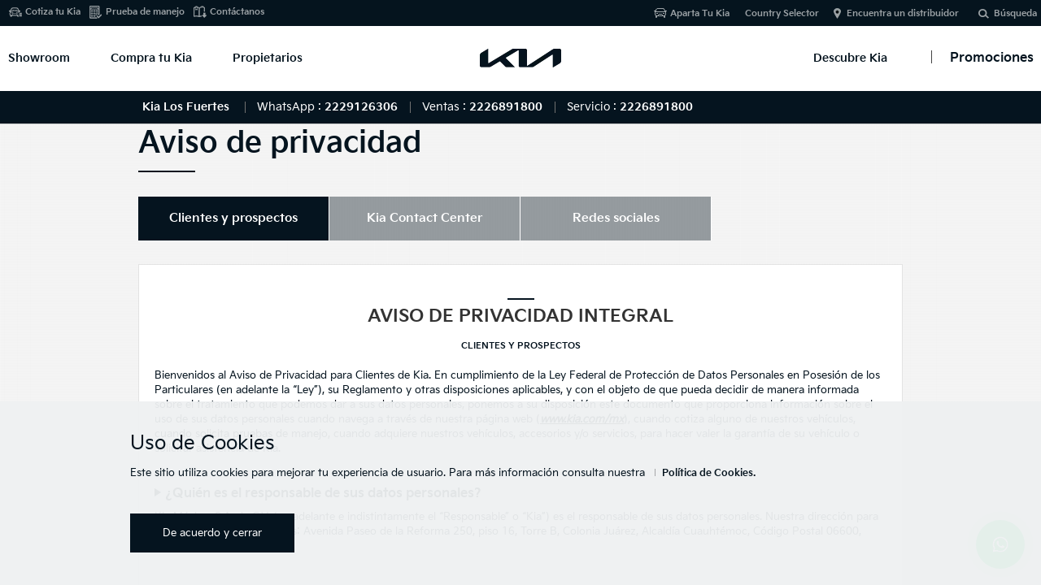

--- FILE ---
content_type: text/html;charset=utf-8
request_url: https://dealers.kia.com/mx/losfuertes/util/privacy.html
body_size: 24285
content:



<!DOCTYPE html>
<html lang="es-MX">
<head>
    

	



<!-- ê° ëë¬ì¬ì´í¸ë³ GTMCode êµ¬ë¶ 20170811 YKJ -->





<title>Aviso de privacidad | Kia Motors Dealer Master</title>

<meta charset="utf-8" />






<!-- meta --><!-- /content/kwcms_dealer/mx_es/losfuertes -->

<!-- 20180504 YKJ-->
<meta http-equiv="Access-Control-Allow-Origin" content="*">
<meta http-equiv="X-UA-Compatible" content="IE=edge">
<meta http-equiv="Content-Type" content="text/html;charset=UTF-8">
<meta name="keywords" content=""
>

<meta name="title" content="Aviso de privacidad | Kia Motors Dealer Master"/>
<meta name="description" content="Consulta nuestro aviso de privacidad. Kia Dealer Master">



<!--<meta name="description" content="Consulta nuestro aviso de privacidad. Kia Dealer Master">-->



<!-- 20181129 SEO Analytics pagename ìì  ìì²­ YKJ START-->

<meta name="kia_metrics_pagename" content="util|privacy">

<!-- 20181129 SEO Analytics pagename ìì  ìì²­ YKJ END-->
<link rel="canonical" href="https://dealers.kia.com/mx/gt/util/privacy.html">

<meta name="format-detection" content="telephone=no">
<meta name="viewport" content="width=device-width,initial-scale=1.0,minimum-scale=1.0,maximum-scale=2.0,user-scalable=yes">

<meta name="twitter:card" content="summary_large_image" />
<meta name="twitter:site" content="Kia México" />
<meta name="twitter:title" content="Aviso de privacidad | Kia Motors Dealer Master" />
<meta name="twitter:description" content="Consulta nuestro aviso de privacidad. Kia Dealer Master" />
<meta name="twitter:image" content="/content/dam/kwcms/gt/en/images/new/main/main-hero-still-air-w.jpg" />


<meta name="twitter:url" content="https://www.kia.com/mx/util/privacy.html" />

<meta name="twitter:creator" contents="Kia" />

<meta property="og:site_name" content="Kia México" />
<meta property="og:title" content="Aviso de privacidad | Kia Motors Dealer Master" />
<meta property="og:type" content="website" />
<meta property="og:description" content="Consulta nuestro aviso de privacidad. Kia Dealer Master" />
<meta property="og:image" content="/content/dam/kwcms/gt/en/images/new/main/main-hero-still-air-w.jpg" />


<meta property="og:url" content="https://www.kia.com/mx/util/privacy.html" />

<meta itemprop="name" content="Aviso de privacidad | Kia Motors Dealer Master">
<meta itemprop="description" content="Consulta nuestro aviso de privacidad. Kia Dealer Master">
<meta itemprop="image" content="/content/dam/kwcms/gt/en/images/new/main/main-hero-still-air-w.jpg">
<meta itemprop="keywords" content="kia, Kia, Aviso de privacidad, kia Utilidad, privacidad kia">
<meta itemprop="url" content="https://www.kia.com/mx/util/privacy.html"/>
<!-- #44832 google site verification code change. as-is:Bdi8M3OL_k41KEnIHGD0C6G0iQKbJ0vx-SspByDIuhs -->
<meta name="google-site-verification" content='hdLRX2A7CXqTYFzpbDk7IGYwyi9ETp3otuy-cq0e3AI' />
<meta name='Petal-Search-site-verification' content='238afb8489'/>







	<!-- Local CSS -->
	<link rel="stylesheet" href="/etc/designs/kia-mexico/mx.min.css" type="text/css">


<!-- /apps/kia-mexico/components/page/page/head CSS,JS -->
<!-- 
<link rel="stylesheet" href="/etc/designs/kia-mexico/clientlib.min.css" type="text/css">
<script src="/etc/designs/kia-mexico/clientlib.min.js"></script>
 
-->
<!-- #52090 ë²ì¸/ëë¬ clientlib ë¶ê¸° ì²ë¦¬ -->
<link rel="stylesheet" href="/etc/designs/kia-mexico/clientlib.min.css" type="text/css">
<script type="text/javascript" src="/etc/designs/kia-mexico/clientlib.min.js"></script>

<script type="text/javascript" src="/etc/designs/kia-mexico/clientlib-angular.js"></script>
<script type="text/javascript" src="/etc/designs/kia-mexico/clientlib/js/font-load.js"></script>





<!-- dealer css, js -->    
    
<!--
<link rel="stylesheet" href="/etc/designs/kia-mexico/dealer.min.css" type="text/css">
<script src="/etc/designs/kia-mexico/dealer.min.js"></script>

-->
<link rel="stylesheet" href="/etc/designs/kia-mexico/dealer.css" type="text/css">
<script type="text/javascript" src="/etc/designs/kia-mexico/dealer.js"></script>

<link rel="stylesheet" href="/etc/designs/kia-mexico/new-wsg.min.css" type="text/css">


<!-- //dealer css, js -->
<!-- https change -->

<script type="text/javascript">
    var dtmDataLayer = {};
</script>
<link rel="shortcut icon" type="image/x-icon" href="/content/dam/kwcms/gt/en/images/new/favicon_new.png">


<!-- Google Tag Manager -->
<script>(function(w,d,s,l,i){w[l]=w[l]||[];w[l].push({'gtm.start':
new Date().getTime(),event:'gtm.js'});var f=d.getElementsByTagName(s)[0],
j=d.createElement(s),dl=l!='dataLayer'?'&l='+l:'';j.async=true;j.src=
'https://www.googletagmanager.com/gtm.js?id='+i+dl;f.parentNode.insertBefore(j,f);
})(window,document,'script','dataLayer','GTM-5M7BGGR');</script>
<!-- End Google Tag Manager -->





    


<!-- /apps/kia-mexico/components/page/page/head CSS,JS end -->
 
    




<!-- head-in-content start -->


<!-- #52012 START -->
<!-- Facebook Pixel Code -->
<script>
!function(f,b,e,v,n,t,s)
{if(f.fbq)return;n=f.fbq=function(){n.callMethod?
n.callMethod.apply(n,arguments):n.queue.push(arguments)};
if(!f._fbq)f._fbq=n;n.push=n;n.loaded=!0;n.version='2.0';
n.queue=[];t=b.createElement(e);t.async=!0;
t.src=v;s=b.getElementsByTagName(e)[0];
s.parentNode.insertBefore(t,s)}(window, document,'script',
'https://connect.facebook.net/en_US/fbevents.js');
fbq('init', '960884754690729');
fbq('track', 'PageView');
</script>
<noscript><img height="1" width="1" style="display:none" src="https://www.facebook.com/tr?id=960884754690729&ev=PageView&noscript=1"/></noscript>
<!-- End Facebook Pixel Code -->
<!-- // #52012 END -->

















<!-- Datalayer tealium #55634 -->
<script src="/etc/designs/kia-mexico/clientlib/js/datalayer.js"></script>
<!-- DataLayer end #55634 --> 


    <!-- Google Tag Manager #53382 -->
    <script>(function(w,d,s,l,i){w[l]=w[l]||[];w[l].push({'gtm.start':
    new Date().getTime(),event:'gtm.js'});var f=d.getElementsByTagName(s)[0],
    j=d.createElement(s),dl=l!='dataLayer'?'&l='+l:;j.async=true;j.src='https://www.googletagmanager.com/gtm.js?id='+i+dl;f.parentNode.insertBefore(j,f);
    })(window,document,'script','dataLayer','GTM-KT53V57');</script>
    <!-- End Google Tag Manager #53382 -->














<!-- Extra GTM Area for Head Tag -->

<!-- //Extra GTM Area for Head Tag -->


<!-- 스크립트 삽입요청20190314 Start -->
<script type="text/javascript">
    var _elqQ = _elqQ || [];
    _elqQ.push(['elqSetSiteId', '300746628']);
    _elqQ.push(['elqTrackPageView']);

    (function () {
        function async_load() {
            var s = document.createElement('script'); s.type = 'text/javascript'; s.async = true;
            s.src = '//img04.en25.com/i/elqCfg.min.js';
            var x = document.getElementsByTagName('script')[0]; x.parentNode.insertBefore(s, x);
        }
        if (window.addEventListener) window.addEventListener('DOMContentLoaded', async_load, false);
        else if (window.attachEvent) window.attachEvent('onload', async_load); 
    })();
</script>
<!-- 스크립트 삽입요청20190314 End -->

  
<!-- Google Tag Manager FIRST CODE (HEAD) S : #64579 2024.02.20-->
<script>(function(w,d,s,l,i){w[l]=w[l]||[];w[l].push({'gtm.start':
new Date().getTime(),event:'gtm.js'});var f=d.getElementsByTagName(s)[0],
j=d.createElement(s),dl=l!='dataLayer'?'&l='+l:'';j.async=true;j.src=
'https://www.googletagmanager.com/gtm.js?id='+i+dl;f.parentNode.insertBefore(j,f);
})(window,document,'script','dataLayer','GTM-MRDDNKK');</script>
<!-- End Google Tag Manager E : #64579 2024.02.20-->

<!-- Google Tag Manager SECOND CODE S :(HEAD)#64579 2024.02.20-->
<script>(function(w,d,s,l,i){w[l]=w[l]||[];w[l].push({'gtm.start':
new Date().getTime(),event:'gtm.js'});var f=d.getElementsByTagName(s)[0],
j=d.createElement(s),dl=l!='dataLayer'?'&l='+l:'';j.async=true;j.src=
'https://www.googletagmanager.com/gtm.js?id='+i+dl;f.parentNode.insertBefore(j,f);
})(window,document,'script','dataLayer','GTM-M422HLM');</script>
<!-- End Google Tag Manager E :(HEAD) #64579 2024.02.20-->

<!-- 스크립트 전페이지 적용 요청 2020.09.22 KBR #49817 Start-->
    <!--전테 사이트에 적용되도록 스크립트 추가 요청드립니다. (전체 딜러 사이트) -->
    <!-- Global site tag (gtag.js) - Google Ads: AW-590714697 -->
    <script async src="https://www.googletagmanager.com/gtag/js?id=AW-590714697"></script>
    <script>
        window.dataLayer = window.dataLayer || [];
        function gtag(){dataLayer.push(arguments);}
        gtag('js', new Date());

        gtag('config', 'AW-590714697');
    </script>

	<script>
        function dealerThankYouGtmCode(){
            var scrp = document.createElement('script');
			scrp.type = 'text/javascript';
            var txt = document.createTextNode("gtag('event', 'conversion', {'send_to': 'AW-590714697/tpNhCPiMjd4BEMmu1pkC'})");
            scrp.appendChild(txt);
			document.head.appendChild(scrp);
        }
	</script>
<!-- 스크립트 전페이지 적용 요청 2020.09.22 KBR #49817 End -->



<!-- START #50801 -->

<!-- END #50801 -->

<!-- #52651 START Xandr Universal Pixel - Initialization (include only once per page) -->
<script type="text/javascript">(function(a,b,c,d){
    a= '//tags.tiqcdn.com/utag/kiamexico/main/'+(document.location.hostname.indexOf("kia.com") > -1 && document.location.hostname.indexOf("staging-") < 0 ? 'prod' : 'dev')+'/utag.js';
 b=document;
 c='script';
 d=b.createElement(c);
 d.src=a;
 d.type='text/java'+c;
 d.async=true; 
 a=b.getElementsByTagName(c)[0];
 a.parentNode.insertBefore(d,a); })(); 
 </script>


<script>

    /* #55634 주석처리 요청
    function getMeta(metaName) {
        const metas = document.getElementsByTagName('meta');
        for (let i = 0; i < metas.length; i++) {
            if (metas[i].getAttribute('name') === metaName) {
                return metas[i].getAttribute('content');
            }
        }
        return '';
    }
    
    //Step Optional #54544 수정
    var utag_data = {
        "country_code"      : "MX",
        "language_code"     : "es",
        "page_category"     : "",    
        "page_name"         : getMeta('kia_metrics_pagename'),
        "page_title"        : "Aviso de privacidad",      
        "page_subcategory"  : ""
    };

	*/
</script>

<!-- 310라인부터 script 이나 현지에서 script 태그로 감싸는것을 원하지 않음. -->

<!-- #52651 END -->



<!-- //head-in-content end -->

    <!-- 20180504 YKJ--> 

</head> 
<body>
    
<!-- body-top-content start -->

<!-- #55821 H2Tag Add-->
    


<!--// body-top-content end -->
	


<!-- content -->

<div class="accessbility"><a href="#content">Go to content</a></div>
<div id="wrap">
    
<link rel="stylesheet" href="/etc/designs/kia-mexico/cookies/css/cookies.css" type="text/css">
<div id="cookie_notice" style="display:none;">
    <div class="inner">

        <div class="cookie_notice-title"><span>Uso de Cookies</span></div>
        <!-- #55564 문구 및 링크 변경-->
        <div class="cookie_notice-text">
            <p>Este sitio utiliza cookies para mejorar tu experiencia de usuario. Para más información consulta nuestra <a href='/mx/losfuertes/util/privacycookies.html' class="btnLink">Política de Cookies.</a></p>

            <!-- 딜러 추가 2021.05.27 start -->
            <div class="dealer_b">
                <a href="#" class="btn2_small btn2_ar bgc_red1 ico_arrow_r notice_agree"><span>De acuerdo y cerrar</span></a>
            </div>
            <!-- 딜러 추가 2021.005.27 end-->
        </div>
        <!-- new wsg -->
        <!--<div class="btns">
            <a href="#" class="btn2_small btn2_ar bgc_red1 ico_arrow_r notice_agree"><span>DE ACUERDO</span></a>
        </div> -->

        <!-- //new wsg -->
        <!-- #55564 문구 변경-->
        <div class="cookie_notice-button">
            <a href="#" class="close notice_agree">De acuerdo y cerrar</a> <!-- new wsg -->
        </div>


        <!--<div class="close_button"><button type="button"><span>close</span></button></div>-->
    </div>
</div>

    
<!-- header #52090 법인/딜러 clientlib 분기 처리 --> 




<div id="header" class="main_header h_dealer"> <!-- new wsg dealerì© class ì¶ê° -->
    <div class="header_in">



<!-- GT SEO 20150827 h1 > div -->

<!-- new wsg ê°ì  S -->
<div class="logo_h1" id="logomain"><a href="/mx/losfuertes/main.html" class="lg_a" onclick="fbq('track', 'KiaHomepage');"></a></div> <!-- 2021.06.10 ìì  -->
<!-- new wsg ê°ì  E -->



<a href="#" class="open_gnb"><span class="cmm_spr spr_menu">Abrir Menú</span></a>


<!-- GNB -->
<!-- GNB gnb_area open -->

<div class="gnb_area">

    <!-- GNB menu S -->
    <div class="gnb_menu gnb-menu">




<ul class="gnb_nav">
    <!-- dth1_l dth_on --> <!-- // #52012 íì§ ìì²­ ì½ë ì½ì. -->
    <li class="dth1_l" id="showroom-menu"><a href="#" class="dth1_a" onclick="fbq('track', 'VehicleModelPage');">Showroom</a>
        























<div class="dth2_u dth_pip">
	<div class="car_tab">
	    
	    <a href="#" class="sort_a sort_on"><span class="cmm_tspr spr_sort">Todos los Vehículos</span></a>
	    
	    <a href="#" class="sort_a"><span class="cmm_tspr spr_sort">Autos</span></a>
	     
	    <a href="#" class="sort_a"><span class="cmm_tspr spr_sort">SUVs/ CUVs</span></a>
	    
	    <a href="#" class="sort_a"><span class="cmm_tspr spr_sort">Híbridos</span></a>
	    
	    <a href="#" class="sort_a"><span class="cmm_tspr spr_sort">Eléctricos</span></a>
	    

        <!-- 2020.10.14 #50153 버튼추가 S -->

        <a href="https://www.kiavirtualexperience.com/" class="sort_a none_click" target="_blank" data-vr="gnb"><span class="btnMedium btnType1 btnIcon arrow_r vr_link">Showroom Virtual</span></a>

        <!-- 2020.10.14 #50153 버튼추가 E -->
	</div>

    
        <div class="car_grid on">
            <strong class="hidden">Todos los Vehículos</strong>
            <ul class="grid_u">



    				<!-- BL7_5DR -->
                    <li class="grid_l">
                        <div class='grid_box '>

                            <a href="/mx/losfuertes/new-cars/k3-hatchback.html" class="btn_view" onclick="dataLayer.push({'event':'GNB-View', 'countrycode':'MX', 'carmodelname': 'k3-hatchback'});" data-tealium-tag='{"tealium_event": "product"}'> <!-- 2023.07.10 #61322 링크 추가 -->
                                <span class="g_img"><img src="/content/dam/kwcms/mx/es/images/showroom/2025/menu-abril/Thumbmail_showroom_K3HB.png" alt="msg_vehicle_k3-hatchback"></span>
                                <!-- K3 Hatchback 2026 -->
                                <strong class="g_name">K3 Hatchback 2026</strong>
                                <strong class="g_price">Desde $353,500</strong> <!-- 2023.07.10 #61322 가격정보 추가 -->
                            </a>
                        </div>
                    </li>

	



    				<!-- BL7 -->
                    <li class="grid_l">
                        <div class='grid_box '>

                            <a href="/mx/losfuertes/new-cars/k3-sedan.html" class="btn_view" onclick="dataLayer.push({'event':'GNB-View', 'countrycode':'MX', 'carmodelname': 'k3-sedan'});" data-tealium-tag='{"tealium_event": "product"}'> <!-- 2023.07.10 #61322 링크 추가 -->
                                <span class="g_img"><img src="/content/dam/kwcms/mx/es/images/showroom/2025/menu-abril/Thumbmail_showroom_K3SD.png" alt="msg_vehicle_k3-sedan"></span>
                                <!-- K3 Sedán 2026 -->
                                <strong class="g_name">K3 Sedán 2026</strong>
                                <strong class="g_price">Desde $302,000</strong> <!-- 2023.07.10 #61322 가격정보 추가 -->
                            </a>
                        </div>
                    </li>

	



    				<!-- CL4_5DR -->
                    <li class="grid_l">
                        <div class='grid_box '>

                            <a href="/mx/losfuertes/new-cars/k4-hatchback.html" class="btn_view" onclick="dataLayer.push({'event':'GNB-View', 'countrycode':'MX', 'carmodelname': 'k4-hatchback'});" data-tealium-tag='{"tealium_event": "product"}'> <!-- 2023.07.10 #61322 링크 추가 -->
                                <span class="g_img"><img src="/content/dam/kwcms/mx/es/images/showroom/2026/k4-hb/kia_K4hb_icono_showroom_NCAP.png" alt="msg_vehicle_k4-hatchback"></span>
                                <!-- K4 Hatchback 2026 -->
                                <strong class="g_name">K4 Hatchback 2026</strong>
                                <strong class="g_price">Desde $528,900</strong> <!-- 2023.07.10 #61322 가격정보 추가 -->
                            </a>
                        </div>
                    </li>

	



    				<!-- CL4_4DR -->
                    <li class="grid_l">
                        <div class='grid_box '>

                            <a href="/mx/losfuertes/new-cars/k4-sedan.html" class="btn_view" onclick="dataLayer.push({'event':'GNB-View', 'countrycode':'MX', 'carmodelname': 'k4-sedan'});" data-tealium-tag='{"tealium_event": "product"}'> <!-- 2023.07.10 #61322 링크 추가 -->
                                <span class="g_img"><img src="/content/dam/kwcms/mx/es/images/showroom/2026/k4-sd/latin-ncap/kia_K4_icono_showroom.png" alt="msg_vehicle_k4-sedan"></span>
                                <!-- K4 Sedán 2026 -->
                                <strong class="g_name">K4 Sedán 2026</strong>
                                <strong class="g_price">Desde $405,700</strong> <!-- 2023.07.10 #61322 가격정보 추가 -->
                            </a>
                        </div>
                    </li>

	



    				<!-- QY -->
                    <li class="grid_l">
                        <div class='grid_box '>

                            <a href="/mx/losfuertes/new-cars/sonet.html" class="btn_view" onclick="dataLayer.push({'event':'GNB-View', 'countrycode':'MX', 'carmodelname': 'sonet'});" data-tealium-tag='{"tealium_event": "product"}'> <!-- 2023.07.10 #61322 링크 추가 -->
                                <span class="g_img"><img src="/content/dam/kwcms/mx/es/images/showroom/2025/menu-abril/Thumbmail_showroom_Sonet.png" alt="msg_vehicle_sonet"></span>
                                <!-- Sonet 2025 -->
                                <strong class="g_name">Sonet 2025</strong>
                                <strong class="g_price">Desde $392,200</strong> <!-- 2023.07.10 #61322 가격정보 추가 -->
                            </a>
                        </div>
                    </li>

	



    				<!-- SG2 -->
                    <li class="grid_l">
                        <div class='grid_box '>

                            <a href="/mx/losfuertes/new-cars/niro.html" class="btn_view" onclick="dataLayer.push({'event':'GNB-View', 'countrycode':'MX', 'carmodelname': 'niro'});" data-tealium-tag='{"tealium_event": "product"}'> <!-- 2023.07.10 #61322 링크 추가 -->
                                <span class="g_img"><img src="/content/dam/kwcms/mx/es/images/showroom/2025/niro/NIRO.png" alt="msg_vehicle_niro"></span>
                                <!-- Niro Híbrida 2026 -->
                                <strong class="g_name">Niro Híbrida 2026</strong>
                                <strong class="g_price">Desde $727,900</strong> <!-- 2023.07.10 #61322 가격정보 추가 -->
                            </a>
                        </div>
                    </li>

	



    				<!-- NQ5 -->
                    <li class="grid_l">
                        <div class='grid_box '>

                            <a href="/mx/losfuertes/new-cars/sportage.html" class="btn_view" onclick="dataLayer.push({'event':'GNB-View', 'countrycode':'MX', 'carmodelname': 'sportage'});" data-tealium-tag='{"tealium_event": "product"}'> <!-- 2023.07.10 #61322 링크 추가 -->
                                <span class="g_img"><img src="/content/dam/kwcms/mx/es/images/showroom/2024/sportage-2024/kia_Sportage_icono_showroom.png" alt="Sportage"></span>
                                <!-- Sportage 2025 -->
                                <strong class="g_name">Sportage 2025</strong>
                                <strong class="g_price">Desde $643,900</strong> <!-- 2023.07.10 #61322 가격정보 추가 -->
                            </a>
                        </div>
                    </li>

	



    				<!-- new-sorento -->
                    <li class="grid_l">
                        <div class='grid_box '>

                            <a href="/mx/losfuertes/new-cars/sorento.html" class="btn_view" onclick="dataLayer.push({'event':'GNB-View', 'countrycode':'MX', 'carmodelname': 'sorento'});" data-tealium-tag='{"tealium_event": "product"}'> <!-- 2023.07.10 #61322 링크 추가 -->
                                <span class="g_img"><img src="/content/dam/kwcms/mx/es/images/showroom/2024/sorento/newest-thumbnail/kia_sorento_icono_showroom.png" alt="Sorento"></span>
                                <!-- Sorento 2025 -->
                                <strong class="g_name">Sorento 2025</strong>
                                <strong class="g_price">Desde $832,100</strong> <!-- 2023.07.10 #61322 가격정보 추가 -->
                            </a>
                        </div>
                    </li>

	



    				<!-- NQ5_HEV -->
                    <li class="grid_l">
                        <div class='grid_box '>

                            <a href="/mx/losfuertes/new-cars/sportage-hibrida.html" class="btn_view" onclick="dataLayer.push({'event':'GNB-View', 'countrycode':'MX', 'carmodelname': 'sportage-hibrida'});" data-tealium-tag='{"tealium_event": "product"}'> <!-- 2023.07.10 #61322 링크 추가 -->
                                <span class="g_img"><img src="/content/dam/kwcms/mx/es/images/discoverkia/ncap/sportage-ncap/kia_SportageHB-2026_icono_showroom.png" alt="msg_vehicle_sportage-hibrida"></span>
                                <!-- Sportage Híbrida 2025 -->
                                <strong class="g_name">Sportage Híbrida 2025</strong>
                                <strong class="g_price">Desde $798,900</strong> <!-- 2023.07.10 #61322 가격정보 추가 -->
                            </a>
                        </div>
                    </li>

	



    				<!-- SP2 -->
                    <li class="grid_l">
                        <div class='grid_box '>

                            <a href="/mx/losfuertes/new-cars/seltos.html" class="btn_view" onclick="dataLayer.push({'event':'GNB-View', 'countrycode':'MX', 'carmodelname': 'seltos'});" data-tealium-tag='{"tealium_event": "product"}'> <!-- 2023.07.10 #61322 링크 추가 -->
                                <span class="g_img"><img src="/content/dam/kwcms/mx/es/images/showroom/2024/Seltos-2024/thumb/kia_seltos_icono_showroom.png" alt="msg_vehicle_seltos"></span>
                                <!-- Seltos 2025 -->
                                <strong class="g_name">Seltos 2025</strong>
                                <strong class="g_price">Desde $469,900</strong> <!-- 2023.07.10 #61322 가격정보 추가 -->
                            </a>
                        </div>
                    </li>

	



    				<!-- ON -->
                    <li class="grid_l">
                        <div class='grid_box '>

                            <a href="/mx/losfuertes/new-cars/telluride.html" class="btn_view" onclick="dataLayer.push({'event':'GNB-View', 'countrycode':'MX', 'carmodelname': 'telluride'});" data-tealium-tag='{"tealium_event": "product"}'> <!-- 2023.07.10 #61322 링크 추가 -->
                                <span class="g_img"><img src="/content/dam/kwcms/mx/es/images/showroom/2025/menu-abril/Thumbmail_showroom_Telluride.png" alt="msg_vehicle_telluride"></span>
                                <!-- Telluride 2025 -->
                                <strong class="g_name">Telluride 2025</strong>
                                <strong class="g_price">Desde $1,189,900</strong> <!-- 2023.07.10 #61322 가격정보 추가 -->
                            </a>
                        </div>
                    </li>

	



    				<!-- CV -->
                    <li class="grid_l">
                        <div class='grid_box '>

                            <a href="/mx/losfuertes/new-cars/ev6.html" class="btn_view" onclick="dataLayer.push({'event':'GNB-View', 'countrycode':'MX', 'carmodelname': 'ev6'});" data-tealium-tag='{"tealium_event": "product"}'> <!-- 2023.07.10 #61322 링크 추가 -->
                                <span class="g_img"><img src="/content/dam/kwcms/mx/es/images/showroom/2024/ev6-2024/latest-thumbnail/EV6-3.png" alt="msg_vehicle_ev6"></span>
                                <!-- EV6 2024 -->
                                <strong class="g_name">EV6 2024</strong>
                                <strong class="g_price">Desde $1,174,900</strong> <!-- 2023.07.10 #61322 가격정보 추가 -->
                            </a>
                        </div>
                    </li>

	

            </ul>
        </div>

        <div class="car_grid on">
            <strong class="hidden">Autos</strong>
            <ul class="grid_u">



    				<!-- BL7_5DR -->
                    <li class="grid_l">
                        <div class='grid_box '>

                            <a href="/mx/losfuertes/new-cars/k3-hatchback.html" class="btn_view" onclick="dataLayer.push({'event':'GNB-View', 'countrycode':'MX', 'carmodelname': 'k3-hatchback'});" data-tealium-tag='{"tealium_event": "product"}'> <!-- 2023.07.10 #61322 링크 추가 -->
                                <span class="g_img"><img src="/content/dam/kwcms/mx/es/images/showroom/2025/menu-abril/Thumbmail_showroom_K3HB.png" alt="msg_vehicle_k3-hatchback"></span>
                                <!-- K3 Hatchback 2026 -->
                                <strong class="g_name">K3 Hatchback 2026</strong>
                                <strong class="g_price">Desde $353,500</strong> <!-- 2023.07.10 #61322 가격정보 추가 -->
                            </a>
                        </div>
                    </li>

	



    				<!-- BL7 -->
                    <li class="grid_l">
                        <div class='grid_box '>

                            <a href="/mx/losfuertes/new-cars/k3-sedan.html" class="btn_view" onclick="dataLayer.push({'event':'GNB-View', 'countrycode':'MX', 'carmodelname': 'k3-sedan'});" data-tealium-tag='{"tealium_event": "product"}'> <!-- 2023.07.10 #61322 링크 추가 -->
                                <span class="g_img"><img src="/content/dam/kwcms/mx/es/images/showroom/2025/menu-abril/Thumbmail_showroom_K3SD.png" alt="msg_vehicle_k3-sedan"></span>
                                <!-- K3 Sedán 2026 -->
                                <strong class="g_name">K3 Sedán 2026</strong>
                                <strong class="g_price">Desde $302,000</strong> <!-- 2023.07.10 #61322 가격정보 추가 -->
                            </a>
                        </div>
                    </li>

	



    				<!-- CL4_5DR -->
                    <li class="grid_l">
                        <div class='grid_box '>

                            <a href="/mx/losfuertes/new-cars/k4-hatchback.html" class="btn_view" onclick="dataLayer.push({'event':'GNB-View', 'countrycode':'MX', 'carmodelname': 'k4-hatchback'});" data-tealium-tag='{"tealium_event": "product"}'> <!-- 2023.07.10 #61322 링크 추가 -->
                                <span class="g_img"><img src="/content/dam/kwcms/mx/es/images/showroom/2026/k4-hb/kia_K4hb_icono_showroom_NCAP.png" alt="msg_vehicle_k4-hatchback"></span>
                                <!-- K4 Hatchback 2026 -->
                                <strong class="g_name">K4 Hatchback 2026</strong>
                                <strong class="g_price">Desde $528,900</strong> <!-- 2023.07.10 #61322 가격정보 추가 -->
                            </a>
                        </div>
                    </li>

	



    				<!-- CL4_4DR -->
                    <li class="grid_l">
                        <div class='grid_box '>

                            <a href="/mx/losfuertes/new-cars/k4-sedan.html" class="btn_view" onclick="dataLayer.push({'event':'GNB-View', 'countrycode':'MX', 'carmodelname': 'k4-sedan'});" data-tealium-tag='{"tealium_event": "product"}'> <!-- 2023.07.10 #61322 링크 추가 -->
                                <span class="g_img"><img src="/content/dam/kwcms/mx/es/images/showroom/2026/k4-sd/latin-ncap/kia_K4_icono_showroom.png" alt="msg_vehicle_k4-sedan"></span>
                                <!-- K4 Sedán 2026 -->
                                <strong class="g_name">K4 Sedán 2026</strong>
                                <strong class="g_price">Desde $405,700</strong> <!-- 2023.07.10 #61322 가격정보 추가 -->
                            </a>
                        </div>
                    </li>

	

            </ul>
        </div>

        <div class="car_grid on">
            <strong class="hidden">SUV/CUV</strong>
            <ul class="grid_u">



    				<!-- QY -->
                    <li class="grid_l">
                        <div class='grid_box '>

                            <a href="/mx/losfuertes/new-cars/sonet.html" class="btn_view" onclick="dataLayer.push({'event':'GNB-View', 'countrycode':'MX', 'carmodelname': 'sonet'});" data-tealium-tag='{"tealium_event": "product"}'> <!-- 2023.07.10 #61322 링크 추가 -->
                                <span class="g_img"><img src="/content/dam/kwcms/mx/es/images/showroom/2025/menu-abril/Thumbmail_showroom_Sonet.png" alt="msg_vehicle_sonet"></span>
                                <!-- Sonet 2025 -->
                                <strong class="g_name">Sonet 2025</strong>
                                <strong class="g_price">Desde $392,200</strong> <!-- 2023.07.10 #61322 가격정보 추가 -->
                            </a>
                        </div>
                    </li>

	



    				<!-- SG2 -->
                    <li class="grid_l">
                        <div class='grid_box '>

                            <a href="/mx/losfuertes/new-cars/niro.html" class="btn_view" onclick="dataLayer.push({'event':'GNB-View', 'countrycode':'MX', 'carmodelname': 'niro'});" data-tealium-tag='{"tealium_event": "product"}'> <!-- 2023.07.10 #61322 링크 추가 -->
                                <span class="g_img"><img src="/content/dam/kwcms/mx/es/images/showroom/2025/niro/NIRO.png" alt="msg_vehicle_niro"></span>
                                <!-- Niro Híbrida 2026 -->
                                <strong class="g_name">Niro Híbrida 2026</strong>
                                <strong class="g_price">Desde $727,900</strong> <!-- 2023.07.10 #61322 가격정보 추가 -->
                            </a>
                        </div>
                    </li>

	



    				<!-- NQ5 -->
                    <li class="grid_l">
                        <div class='grid_box '>

                            <a href="/mx/losfuertes/new-cars/sportage.html" class="btn_view" onclick="dataLayer.push({'event':'GNB-View', 'countrycode':'MX', 'carmodelname': 'sportage'});" data-tealium-tag='{"tealium_event": "product"}'> <!-- 2023.07.10 #61322 링크 추가 -->
                                <span class="g_img"><img src="/content/dam/kwcms/mx/es/images/showroom/2024/sportage-2024/kia_Sportage_icono_showroom.png" alt="Sportage"></span>
                                <!-- Sportage 2025 -->
                                <strong class="g_name">Sportage 2025</strong>
                                <strong class="g_price">Desde $643,900</strong> <!-- 2023.07.10 #61322 가격정보 추가 -->
                            </a>
                        </div>
                    </li>

	



    				<!-- new-sorento -->
                    <li class="grid_l">
                        <div class='grid_box '>

                            <a href="/mx/losfuertes/new-cars/sorento.html" class="btn_view" onclick="dataLayer.push({'event':'GNB-View', 'countrycode':'MX', 'carmodelname': 'sorento'});" data-tealium-tag='{"tealium_event": "product"}'> <!-- 2023.07.10 #61322 링크 추가 -->
                                <span class="g_img"><img src="/content/dam/kwcms/mx/es/images/showroom/2024/sorento/newest-thumbnail/kia_sorento_icono_showroom.png" alt="Sorento"></span>
                                <!-- Sorento 2025 -->
                                <strong class="g_name">Sorento 2025</strong>
                                <strong class="g_price">Desde $832,100</strong> <!-- 2023.07.10 #61322 가격정보 추가 -->
                            </a>
                        </div>
                    </li>

	



    				<!-- NQ5_HEV -->
                    <li class="grid_l">
                        <div class='grid_box '>

                            <a href="/mx/losfuertes/new-cars/sportage-hibrida.html" class="btn_view" onclick="dataLayer.push({'event':'GNB-View', 'countrycode':'MX', 'carmodelname': 'sportage-hibrida'});" data-tealium-tag='{"tealium_event": "product"}'> <!-- 2023.07.10 #61322 링크 추가 -->
                                <span class="g_img"><img src="/content/dam/kwcms/mx/es/images/discoverkia/ncap/sportage-ncap/kia_SportageHB-2026_icono_showroom.png" alt="msg_vehicle_sportage-hibrida"></span>
                                <!-- Sportage Híbrida 2025 -->
                                <strong class="g_name">Sportage Híbrida 2025</strong>
                                <strong class="g_price">Desde $798,900</strong> <!-- 2023.07.10 #61322 가격정보 추가 -->
                            </a>
                        </div>
                    </li>

	



    				<!-- SP2 -->
                    <li class="grid_l">
                        <div class='grid_box '>

                            <a href="/mx/losfuertes/new-cars/seltos.html" class="btn_view" onclick="dataLayer.push({'event':'GNB-View', 'countrycode':'MX', 'carmodelname': 'seltos'});" data-tealium-tag='{"tealium_event": "product"}'> <!-- 2023.07.10 #61322 링크 추가 -->
                                <span class="g_img"><img src="/content/dam/kwcms/mx/es/images/showroom/2024/Seltos-2024/thumb/kia_seltos_icono_showroom.png" alt="msg_vehicle_seltos"></span>
                                <!-- Seltos 2025 -->
                                <strong class="g_name">Seltos 2025</strong>
                                <strong class="g_price">Desde $469,900</strong> <!-- 2023.07.10 #61322 가격정보 추가 -->
                            </a>
                        </div>
                    </li>

	



    				<!-- ON -->
                    <li class="grid_l">
                        <div class='grid_box '>

                            <a href="/mx/losfuertes/new-cars/telluride.html" class="btn_view" onclick="dataLayer.push({'event':'GNB-View', 'countrycode':'MX', 'carmodelname': 'telluride'});" data-tealium-tag='{"tealium_event": "product"}'> <!-- 2023.07.10 #61322 링크 추가 -->
                                <span class="g_img"><img src="/content/dam/kwcms/mx/es/images/showroom/2025/menu-abril/Thumbmail_showroom_Telluride.png" alt="msg_vehicle_telluride"></span>
                                <!-- Telluride 2025 -->
                                <strong class="g_name">Telluride 2025</strong>
                                <strong class="g_price">Desde $1,189,900</strong> <!-- 2023.07.10 #61322 가격정보 추가 -->
                            </a>
                        </div>
                    </li>

	



    				<!-- CV -->
                    <li class="grid_l">
                        <div class='grid_box '>

                            <a href="/mx/losfuertes/new-cars/ev6.html" class="btn_view" onclick="dataLayer.push({'event':'GNB-View', 'countrycode':'MX', 'carmodelname': 'ev6'});" data-tealium-tag='{"tealium_event": "product"}'> <!-- 2023.07.10 #61322 링크 추가 -->
                                <span class="g_img"><img src="/content/dam/kwcms/mx/es/images/showroom/2024/ev6-2024/latest-thumbnail/EV6-3.png" alt="msg_vehicle_ev6"></span>
                                <!-- EV6 2024 -->
                                <strong class="g_name">EV6 2024</strong>
                                <strong class="g_price">Desde $1,174,900</strong> <!-- 2023.07.10 #61322 가격정보 추가 -->
                            </a>
                        </div>
                    </li>

	

            </ul>
        </div>

        <div class="car_grid on">
            <strong class="hidden">Híbrido</strong>
            <ul class="grid_u">



    				<!-- SG2 -->
                    <li class="grid_l">
                        <div class='grid_box '>

                            <a href="/mx/losfuertes/new-cars/niro.html" class="btn_view" onclick="dataLayer.push({'event':'GNB-View', 'countrycode':'MX', 'carmodelname': 'niro'});" data-tealium-tag='{"tealium_event": "product"}'> <!-- 2023.07.10 #61322 링크 추가 -->
                                <span class="g_img"><img src="/content/dam/kwcms/mx/es/images/showroom/2025/niro/NIRO.png" alt="msg_vehicle_niro"></span>
                                <!-- Niro Híbrida 2026 -->
                                <strong class="g_name">Niro Híbrida 2026</strong>
                                <strong class="g_price">Desde $727,900</strong> <!-- 2023.07.10 #61322 가격정보 추가 -->
                            </a>
                        </div>
                    </li>

	



    				<!-- NQ5_HEV -->
                    <li class="grid_l">
                        <div class='grid_box '>

                            <a href="/mx/losfuertes/new-cars/sportage-hibrida.html" class="btn_view" onclick="dataLayer.push({'event':'GNB-View', 'countrycode':'MX', 'carmodelname': 'sportage-hibrida'});" data-tealium-tag='{"tealium_event": "product"}'> <!-- 2023.07.10 #61322 링크 추가 -->
                                <span class="g_img"><img src="/content/dam/kwcms/mx/es/images/discoverkia/ncap/sportage-ncap/kia_SportageHB-2026_icono_showroom.png" alt="msg_vehicle_sportage-hibrida"></span>
                                <!-- Sportage Híbrida 2025 -->
                                <strong class="g_name">Sportage Híbrida 2025</strong>
                                <strong class="g_price">Desde $798,900</strong> <!-- 2023.07.10 #61322 가격정보 추가 -->
                            </a>
                        </div>
                    </li>

	

            </ul>
        </div>

        <div class="car_grid on">
            <strong class="hidden">Eléctrico</strong>
            <ul class="grid_u">



    				<!-- CV -->
                    <li class="grid_l">
                        <div class='grid_box '>

                            <a href="/mx/losfuertes/new-cars/ev6.html" class="btn_view" onclick="dataLayer.push({'event':'GNB-View', 'countrycode':'MX', 'carmodelname': 'ev6'});" data-tealium-tag='{"tealium_event": "product"}'> <!-- 2023.07.10 #61322 링크 추가 -->
                                <span class="g_img"><img src="/content/dam/kwcms/mx/es/images/showroom/2024/ev6-2024/latest-thumbnail/EV6-3.png" alt="msg_vehicle_ev6"></span>
                                <!-- EV6 2024 -->
                                <strong class="g_name">EV6 2024</strong>
                                <strong class="g_price">Desde $1,174,900</strong> <!-- 2023.07.10 #61322 가격정보 추가 -->
                            </a>
                        </div>
                    </li>

	

            </ul>
        </div>


        <!--2020.01.28 Navigation bar 생성 #44322 Start-->


	<!--2020.01.28 Navigation bar 생성 #44322 End-->

</div>
    </li>


    <li class="dth1_l"><a href="#" class="dth1_a">Compra tu Kia</a>
        <ul class="dth2_u"> <!-- 2021.01.20  -->


            <li class="dth2_l"><a href="https://kiaseminuevoscertificados.mx/" class="dth2_a">Kia Seminuevos Certificados</a></li>


            <li class="dth2_l"><a href="/mx/losfuertes/shopping-tools/contact-dealer-new.html" class="dth2_a">WhatsApp Distribuidores</a></li>


            <li class="dth2_l"><a href="/mx/losfuertes/shopping-tools/promociones-new.html" class="dth2_a">Promociones</a></li>


            <li class="dth2_l"><a href="https://www.apartatukia.com/?utm_source=kia_site&utm_medium=botonatk_compratukia&utm_campaign=atkfunnel_organic&utm_content=febrero2023" class="dth2_a">Aparta tu Kia</a></li>


            <li class="dth2_l"><a href="/mx/losfuertes/shopping-tools/build-your-own.html" class="dth2_a">Configura tu Kia</a></li>


            <li class="dth2_l"><a href="/mx/losfuertes/shopping-tools/finance-calculator.html" class="dth2_a">Cotiza tu Kia</a></li>


            <li class="dth2_l"><a href="/mx/losfuertes/shopping-tools/request-a-test-drive.html" class="dth2_a">Solicitar Prueba de Manejo</a></li>


            <li class="dth2_l"><a href="/mx/losfuertes/shopping-tools/finance.html" class="dth2_a">Financiamiento</a></li>

        </ul>
    </li>

    <li class="dth1_l"><a href="#" class="dth1_a">Propietarios</a>
        <ul class="dth2_u"> <!-- 2021.01.20  -->


            <li class="dth2_l"><a href="/mx/losfuertes/owners/kia-service.html" class="dth2_a">Servicio</a></li>


            <li class="dth2_l"><a href="/mx/losfuertes/owners/service-offers.html" class="dth2_a">Servicios Especiales</a></li>


            <li class="dth2_l"><a href="/mx/losfuertes/owners/book-a-service.html" class="dth2_a">Agenda tu Servicio</a></li>


            <li class="dth2_l"><a href="https://www.kia.com/mx/owners/parts-accessories/kia-refacciones-originales.html" class="dth2_a">Refacciones  y Accesorios</a></li>


            <li class="dth2_l"><a href="/mx/losfuertes/owners/warranty-recalls.html" class="dth2_a">Garantía y Revisión</a></li>


            <li class="dth2_l"><a href="/mx/losfuertes/owners/roadside-assistance.html" class="dth2_a">Kia Assistance</a></li>


            <li class="dth2_l"><a href="/mx/losfuertes/owners/connectivity.html" class="dth2_a">Connectivity</a></li>


            <li class="dth2_l"><a href="/mx/losfuertes/owners/ev-experience.html" class="dth2_a">EV Experience</a></li>

        </ul>
    </li>

</ul>

<!-- new wsg ì°ì¸¡ GNB ë©ë´ -->
<ul class="gnb_nav gnb_right">

    <li class="dth1_l"><a href="#" class="dth1_a">Descubre Kia</a>
        <ul class="dth2_u">

            <li class="dth2_l"><a href="/mx/losfuertes/discover-kia/kia-talent-lounge.html" class="dth2_a">Kia Talent Lounge</a></li>

            <li class="dth2_l"><a href="/mx/losfuertes/discover-kia/ao2025.html" class="dth2_a">AO 2025</a></li>

            <li class="dth2_l"><a href="/mx/losfuertes/discover-kia/our-movement.html" class="dth2_a">Nuestro movimiento </a></li>

            <li class="dth2_l"><a href="/mx/losfuertes/discover-kia/sustainability.html" class="dth2_a">Sustentabilidad</a></li>

            <li class="dth2_l"><a href="/mx/losfuertes/discover-kia/pbv.html" class="dth2_a">Vehículos concepto</a></li>

            <li class="dth2_l"><a href="/mx/losfuertes/discover-kia/social.html" class="dth2_a">Responsabilidad Social</a></li>

            <li class="dth2_l"><a href="/mx/losfuertes/discover-kia/visita-planta.html" class="dth2_a">Visita Planta</a></li>

            <li class="dth2_l"><a href="/mx/losfuertes/discover-kia/sponsorship.html" class="dth2_a">Patrocinio</a></li>

            <li class="dth2_l"><a href="/mx/losfuertes/discover-kia/eventos.html" class="dth2_a">Eventos</a></li>

            <li class="dth2_l"><a href="/mx/losfuertes/discover-kia/aviso-privacidad.html" class="dth2_a">Avisos de Privacidad</a></li>

            <li class="dth2_l"><a href="/mx/losfuertes/discover-kia/latin-ncap.html" class="dth2_a">Latin NCAP</a></li>

            <li class="dth2_l"><a href="/mx/losfuertes/discover-kia/seguridad-suministros.html" class="dth2_a">Seguridad en Cadena de Suministros</a></li>

            <li class="dth2_l"><a href="https://careers-americas.kia.com/kmx" class="dth2_a">Carrera en Kia</a></li>

            <li class="dth2_l"><a href="/mx/losfuertes/discover-kia/aniversario-10-kia.html" class="dth2_a">10 Años contigo</a></li>

        </ul>
    </li>

    </ul>
<!--// new wsg ì°ì¸¡ GNB ë©ë´ --></div>
  
	<!-- GNB menu E -->


    <!-- new wsg util S -->
	<div class="util_area">





<ul class="util_menu">
    

    
        <li class="util_l"><a href="/mx/losfuertes/shopping-tools/finance-calculator.html" class="util_a" target='_self'>Cotiza tu Kia</a></li>
    
        <li class="util_l"><a href="/mx/losfuertes/shopping-tools/request-a-test-drive.html" class="util_a" target='_self'>Prueba de manejo</a></li>
    
        <li class="util_l"><a href="/mx/losfuertes/util/contact-us.html" class="util_a" target='_self'>Contáctanos</a></li>
    
</ul>

<!--util_set_menu 20201218 S -->

<div class="util_set_menu">
    <a href="https://www.apartatukia.com/">Aparta Tu Kia</a>
</div>


<!--util_set_menu E -->

<!-- new wsg util_link  S -->
<div class="util_light_link">
    <a href="/mx/losfuertes/util/kia-global.html" class="util_a">Country Selector</a>
</div>
<!-- new wsg util_link E -->

<!-- new wsg find dealer S -->
<div class="util_find_dealer">
    <a href="/mx/losfuertes/shopping-tools/find-a-dealer.html">Encuentra un distribuidor</a>
</div>
<!-- new wsg find dealer E -->

<div class="util_search">
    <!-- new wsg search S -->
    <div class="u_sch_button">
        <a href="#" class="sch_act_btn">
            <span class="ico_txt">Búsqueda</span>
        </a>
    </div>
    <!--// new wsg search E -->

    <!-- new GNB search 2025 -->
    <div class="u_sch_box new__util-search">
        <form action='/mx/losfuertes/util/search.html' method="get">
            <div class="new__util-search_inner">
                <div class="cmpnt-src-inputt">
                    <input type="text" name="q" id="txtTopSearch" class="new__sch_inp" title="Ingresa palabra clave" placeholder="Introducir palabras clave">
                </div>
                <button type="submit" class="new__sch_btn" title="Búsqueda"><span class="cmm_spr spr_new_search">Búsqueda</span></button>
            </div>
        </form>
        <div class="new__util-search-close">
            <button type="button" class="sch__closebtn"><span class="hidden">close</span></button>
        </div>
    </div>
    <div class="gnb__sch__dimm"></div>
    <!-- new GNB search 2025 E -->
</div></div>
  
    <!--// new wsg util E -->


	<!-- new wsg util build S-->
    <div class="menu_build gnb-build" style="min-width:100px;">



<div class="go_build"><!-- #50692 -->

    <!-- mainbuild cpnt -->
    <a href="/mx/losfuertes/shopping-tools/promociones-new.html" class="btnMedium btnType1"><span class="cmm_tspr spr_build"><em class="desc">Promociones</em></span></a>
    <!-- end mainbuild cpnt -->

</div>
</div>

    <!-- new wsg util build E-->


    <!-- GT SEO 20150827 h2 > div -->
    <div class="hidden"></div>
</div>
<!-- //GNB -->


<!-- ë¹ëì¤ íì -->

<div class="popup_wrap02 popup" style="display:none">
    <div class="pop_con"> 
        <div class="vr">
            <iframe id="youtubeIframe" width="100%" height="100%" src="" frameborder="0" allowfullscreen title="vr area"></iframe>
        </div>
        <dl class="img_more">
            <dt></dt>
            <dd></dd>
        </dl>
    </div>
    <a href="#" class="closeBtn btnType1"><span class="cmm_spr spr_close2">Close</span></a>
</div>
<div class="dimmed" id="dimmed" style="display:none"></div>
<script type="text/javascript">
    //VR íìì¤í
    var openVrPopup = function(){
        var virtualshowroomURL = '';
        
        if( virtualshowroomURL == "" ) return;
        //var dimPop = new OpenDimPop($(".header_in .popup_wrap02"), $(".header_in .popup_wrap02 .pop_con"), {plusHeaderHeight:$(".snb_pip").outerHeight()});
        var dimPop = new OpenDimPop($(".header_in .popup_wrap02"));
        dimPop.open();
    };
</script>

<!-- </div> --> <!-- 2021.05.10 new wsg ì­ì  -->


<!--ëª¨ë°ì¼ ê²ìì°½ 2018.06.11 ì¶ê° -->
<div class="m_sch_area">
    <a href="#url" class="open_search"><span class="blind">open search</span></a>
    <div class="search_area">
        <form action='/mx/losfuertes/util/search.html' method="get">
            <input type="text" name="q" id="m_sch_box" class="search_txt" title="Ingresa palabra clave" placeholder="Búsqueda">
            <button type="submit" class="search_btn" title="Search button"><span class="blind">Búsqueda</span></button>
        </form>
    </div>
    <a href="#url" class="close_search"><span class="blind">close search</span></a>
</div>

<script>
    (function() {
        $(document).ready(function() {
            $('.open_search').on('click', function() {
                $(this).addClass('on');
                $('.search_area').slideDown(200);
                setTimeout(function() {
                    $('.close_search').css('display', 'block');
                }, 200);
            });
            $('.close_search').on('click', function() {
                $('.open_search').removeClass('on');
                $(this).css('display', 'none');
                $('.search_area').slideUp(200);
            });
        });
    })();
</script>
<!--//ëª¨ë°ì¼ ê²ìì°½ 2018.06.11 ì¶ê° -->


<script type="text/javascript">
(function($) {
	window.$GT = $.extend(window.$GT || {}, {
		topSearch: function(q, obj) {
			if (!obj) {
				obj = $("#txtTopSearch");
			} else {
				if (typeof(obj) === "string") {
					obj = $("#" + obj);
				} else {
					obj = $(obj);
				}
			}
			if (!q) {
				q = obj.val();
				if (!q || q == "") {
					q = obj.text();
				}
			}
            location.href = "/mx/losfuertes/util/search.html?" + $.param({
				q: q
			});
		}
	});
})(jQuery);

</script></div>


    <!-- dealer info -->    
        
    


<script type="text/javascript">
    $(document).ready(function(){
        fnSelectView();
    });

    function fnSelectView(){
        var params = {};

        params["sc.dealerCode"] = 'losfuertes';
        //params["sc.dealerCode"] = 'periferico';

        $.ajax({
            type:"GET",
            url:'/api/kia_mexico/base/hi01/headInfo.selectHeadInfo',
            data: params,
            dataType: "json",
            success:function(data){
                window.mx = window.mx || {};
                window.mx.dealerInfo = {};

                if(data != null){

                    var headInfoName1, headInfoName2, headInfoName3;

                    if(data.dataInfo) {
                        console.log(data.dataInfo)
                        try {
                            window.mx.dealerInfo = data.dataInfo;
                            window.mx.dealer.setTimeBox(data.dataInfo);
                        } catch(e) {
                            // not dealer main page
                        }

                        try {
                            window.mx.dealer.setMainImageLink(data.dataInfo);
                        } catch(e) {
                            // not dealer main page
                        }

                        $("#dealerNm").html(data.dataInfo.dealerNm);

                        headInfoName1 = data.dataInfo.headInfoName1 || 'WhatsApp';
                        headInfoName2 = data.dataInfo.headInfoName2 || 'Ventas';
                        headInfoName3 = data.dataInfo.headInfoName3 || 'Postventa';

                        // whatsapp
                        if(data.dataInfo.whatsapp != null){
                            $(".dealer_inner ul").append('<li class="tel">'+headInfoName1+'  : <a href='+data.dataInfo.whatsappLink+' target="_blank"><strong>' + data.dataInfo.whatsapp + '</strong></a></li>');
                        }

                        if(data.dataInfo.phone != null){
                            $(".dealer_inner ul").append('<li class="tel">'+headInfoName2+'  : <a href="tel:'+data.dataInfo.phone+'"><strong>' + data.dataInfo.phone + '</strong></a></li>');
                        }
                    }

                    if(data.dataInfo.centerInfoList) {

                        if(data.dataInfo.centerInfoList.length > 0){
                            if(data.dataInfo.centerInfoList[0].phone != null){

                                for(var i=0; i < data.dataInfo.centerInfoList.length; i++){
                                    if( data.dataInfo.dealerNm == "KIA ALTARIA" )
                                    {
                                        $(".dealer_inner ul").append('<li class="tel sc">'+headInfoName3+' : <a href="tel:4493003542"><strong>(449)3003542</strong></a></li>');
                                    }
                                    else
                                    {
                                        $(".dealer_inner ul").append('<li class="tel sc">'+headInfoName3+'  : <a href='+data.dataInfo.centerInfoList[i].phonenumberLink+' target="_blank"><strong>' + data.dataInfo.centerInfoList[i].phone + '</strong></a></li>');
                                    }

                                }
                            }

                        }

                    }
                    //rollCenterTel();

                }

            },
            error:function(e){
                alert("Error has been occurred.");
            }
        });
    }

    var rollCnt = 0;
    function rollCenterTel(){

        var roll=document.all["rollPhone"];

        if(roll == 'undefined' || roll == null){
            return;
        }

        if(roll.length == 'undefined'){
            roll.style.display="block";
            return;
        }

        for(var k=0 ; k < roll.length; k++){
            if(k == rollCnt){
                roll[k].style.display="inline-block";
                continue;
            }
            roll[k].style.display = "none";
        }

        rollCnt++;

        if(rollCnt==roll.length){
            rollCnt=0;
        }

        setTimeout('rollCenterTel()','3000');

    }

</script>
<!-- /apps/kia-mexico/components/page/base/dealerHead -->
<div class="dealer_head">
    <div class="dealer_inner">
        <ul>
            <li class="addr"><strong><span id="dealerNm"></span></strong> <!-- <span id="dealerState"></span> --></li>
        </ul>
        <a href="/mx/losfuertes/about-us/about-dealer.html" class="btnSmall btnType7"><span class="btnIcon arrow_r2">Ubicación</span></a>
    </div>
</div>
<!-- /apps/kia-mexico/components/page/base/dealerHead end -->
    
    <!-- //dealer info -->

</div>


<!-- Facebook Pixel Code 2017.02.24 180330 ì£¼ìì²ë¦¬
<script>
!function(f,b,e,v,n,t,s){if(f.fbq)return;n=f.fbq=function(){n.callMethod?
n.callMethod.apply(n,arguments):n.queue.push(arguments)};if(!f._fbq)f._fbq=n;
n.push=n;n.loaded=!0;n.version='2.0';n.queue=[];t=b.createElement(e);t.async=!0;
t.src=v;s=b.getElementsByTagName(e)[0];s.parentNode.insertBefore(t,s)}(window,
document,'script','https://connect.facebook.net/en_US/fbevents.js');
fbq('init', '222273754890301'); // Insert your pixel ID here.
fbq('track', 'PageView');
</script>
<noscript><img height="1" width="1" style="display:none" src="https://www.facebook.com/tr?id=222273754890301&ev=PageView&noscript=1"/></noscript>
<!-- DO NOT MODIFY -->
<!-- End Facebook Pixel Code -->

<!-- Facebook Pixel Code 2018.03.29 YKJ-->


<script>
  !function(f,b,e,v,n,t,s)
  {if(f.fbq)return;n=f.fbq=function(){n.callMethod?
  n.callMethod.apply(n,arguments):n.queue.push(arguments)};
  if(!f._fbq)f._fbq=n;n.push=n;n.loaded=!0;n.version='2.0';
  n.queue=[];t=b.createElement(e);t.async=!0;
  t.src=v;s=b.getElementsByTagName(e)[0];
  s.parentNode.insertBefore(t,s)}(window, document,'script',
  'https://connect.facebook.net/en_US/fbevents.js');
  fbq('init', '346455949174827');
  fbq('track', 'PageView');
</script>
<noscript><img height="1" width="1" style="display:none" src="https://www.facebook.com/tr?id=346455949174827&ev=PageView&noscript=1"/></noscript>
<!-- End Facebook Pixel Code -->

<!-- //header -->
    <div id="container" ng-app="kwcmsAppModuleApp" ng-cloak>    
    	<div id="content" class="subContents">
        	<div class="par parsys"><div class="global-title parbase section">












<div class="content_title">
    <div class="con_navi">
        <ol vocab="http://schema.org/" typeof="BreadcrumbList">
        
                <li property="itemListElement" typeof="ListItem" style="display:inline">
	        		<a href="/mx/losfuertes/main.html" property="item" typeof="WebPage"><span class="cmm_spr spr_home" property="name">Home</span><span class="gt">&gt;</span></a>
                    <meta property="position" content=1>
                </li>
            	
            	<li property="itemListElement" typeof="ListItem" style="display:inline">
    	            <a href="/mx/losfuertes/util/privacy.html" property="item" typeof="WebPage"><strong class="depth current"property="name">Aviso de privacidad</strong></a>
                    <meta property="position" content=3>
                </li>
            
		</ol>
    </div>
    <h1 class="con_tit"><p>Aviso de privacidad</p>
</h1>
</div></div>
<div class="compactcars-layer parbase section">




	<div class="ex_kiaWrap">
		<div class="gt_compt">





	<div class="exTab_type tabSelectBox">
        <input type="hidden" value="/content/kwcms_dealer/mx_es/losfuertes/util/privacy.html"/>
        <input type="hidden" value="/mx/losfuertes/util/privacy.html"/>

        <a href="#" class="input_box"><span>Clientes y prospectos</span></a>
		<ul class="col4">
        
        
        <li class=" tab_on">
            <a href="/mx/losfuertes/util/privacy.html" class="tab_link"><span>Clientes y prospectos</span></a>
        </li><!-- 활성화 시 .on -->
        
        
        <li class="">
            <a href="/mx/losfuertes/util/privacykcc.html" class="tab_link"><span>Kia Contact Center</span></a>
        </li><!-- 활성화 시 .on -->
        
        
        <li class="">
            <a href="/mx/losfuertes/util/privacy-socialmedia.html" class="tab_link"><span>Redes sociales</span></a>
        </li><!-- 활성화 시 .on -->
        
        
        
		
    </ul>
    </div>
</div>
       
	</div>

<div class="content_detail">

    <div class="inner">
        <div class="con_box">
            <div class="parbase semantic-markup txt_parts">
                
                
            </div>
            <div class="compact-cars-listbox">    

			<div class="compact-cars-group par1 parsys"><div class="semantic-markup parbase section">
<p>&nbsp;</p> 
<center>
 <h4 class="con_stit"><b>AVISO DE PRIVACIDAD INTEGRAL</b></h4> 
</center> 
<p>&nbsp;</p> 
<center>
 <h5>CLIENTES Y PROSPECTOS</h5> 
</center> 
<p>&nbsp;</p> 
<p>Bienvenidos al Aviso de Privacidad para Clientes de Kia. En cumplimiento de la Ley Federal de Protecci&oacute;n de Datos Personales en Posesi&oacute;n de los Particulares (en adelante la “Ley”), su Reglamento y otras disposiciones aplicables, y con el objeto de que pueda decidir de manera informada sobre el tratamiento que podemos dar a sus datos personales, ponemos a su disposici&oacute;n este documento que proporciona informaci&oacute;n sobre el uso de sus datos personales cuando navega a trav&eacute;s de nuestra p&aacute;gina web (<a href="http://www.kia.com/mx" _rte_href="http://www.kia.com/mx"><b><i><u>www.kia.com/mx</u></i></b></a>), cuando cotiza alguno de nuestros veh&iacute;culos, cuando solicita pruebas de manejo, cuando adquiere nuestros veh&iacute;culos, accesorios y/o servicios, para hacer valer la garant&iacute;a de su veh&iacute;culo o solicitar asistencia de Kia.</p> 
<p>&nbsp;</p> 
<h5 class="bl_type1"><b>&iquest;Qui&eacute;n es el responsable de sus datos personales?</b></h5> 
<p>Kia M&eacute;xico, S.A. de C.V. (en adelante e indistintamente el “Responsable” o “Kia”) es el responsable de sus datos personales. Nuestra direcci&oacute;n para o&iacute;r y recibir notificaciones es: Avenida Paseo de la Reforma 250, piso 16, Torre B, Colonia Ju&aacute;rez, Alcald&iacute;a Cuauht&eacute;moc, C&oacute;digo Postal 06600, Ciudad de M&eacute;xico.</p> 
<p>&nbsp;</p> 
<h5 class="bl_type1"><b>&iquest;Qu&eacute; datos usamos y podemos solicitar?</b></h5> 
<p>Para cumplir con las finalidades descritas en este aviso, Kia recaba o puede recabar las siguientes categor&iacute;as de datos personales:</p> 
<p>1. Datos de identificaci&oacute;n y de contacto;</p> 
<p>2. Datos de caracter&iacute;sticas personales;</p> 
<p>3. Datos econ&oacute;micos, financieros y de seguros;</p> 
<p>4. Datos de circunstancias sociales;</p> 
<p>5. Datos de navegaci&oacute;n y dispositivos.</p> 
<h5 class="bl_type1"><b>&iquest;Solicitamos datos sensibles?</b></h5> 
<p>Kia no solicita datos personales sensibles (como datos de salud) para navegar, adquirir nuestros veh&iacute;culos o para prestar nuestros Servicios. Como cliente de Kia, usted debe abstenerse de proporcionar ese tipo de informaci&oacute;n a Kia.</p> 
<h5 class="bl_type1"><b>Datos personales de terceros</b></h5> 
<p>Si Usted entrega a Kia datos personales de terceros (por ejemplo, contactos o familiares) para el cumplimiento de finalidades identificadas en el presente Aviso de Privacidad, deber&aacute; informarles sobre la existencia del tratamiento de sus datos personales y el contenido de este Aviso de Privacidad. Si proporciona datos personales de terceros manifiesta con su entrega que cuenta previamente con el consentimiento de sus titulares para proporcionar su informaci&oacute;n a Kia y que los mismos son correctos y completos.</p> 
<p>&nbsp;</p> 
<h5 class="bl_type1"><b>Datos personales de menores de edad</b></h5> 
<p>Para las finalidades establecidas en el presente Aviso de Privacidad, Kia no solicita datos de menores de edad (personas f&iacute;sicas, menores de 18 a&ntilde;os). Si a trav&eacute;s de cualquier medio (incluida nuestra p&aacute;gina web) cualquier persona proporciona datos personales de menores y Kia tiene conocimiento y certeza de tal hecho, procederemos a la eliminaci&oacute;n de esta informaci&oacute;n de manera inmediata.</p> 
<p>&nbsp;</p> 
<h5 class="bl_type1"><b>Finalidades del tratamiento de datos personales</b></h5> 
<p>Kia podr&aacute; tratar sus datos personales para dos tipos de finalidades: primarias y secundarias.</p> 
<p>&nbsp;&nbsp;</p> 
<h5 class="bl_type1"><b><u>Finalidades Primarias:</u></b></h5> 
<p>a)&nbsp; Gesti&oacute;n, control y administraci&oacute;n de solicitantes de informaci&oacute;n (como cotizaciones o pruebas de manejo), gen&eacute;ricamente conocidos como “prospectos”.</p> 
<p>b)&nbsp; Proporcionar a prospectos que as&iacute; lo soliciten informaci&oacute;n sobre los modelos, precios y modalidades de nuestros veh&iacute;culos, accesorios o servicios.</p> 
<p>c)&nbsp; Gestionar, confirmar, modificar o cancelar pruebas de manejo, incluyendo la obtenci&oacute;n de evidencia de la autorizaci&oacute;n de nuestros prospectos para conducir un veh&iacute;culo.</p> 
<p>d)&nbsp; Efectuar validaciones sobre la veracidad y calidad de la informaci&oacute;n proporcionada a Kia.</p> 
<p>e)&nbsp; Gesti&oacute;n, control y administraci&oacute;n de clientes de Kia, propietarios de veh&iacute;culos y/o adquirentes de accesorios y/o servicios ofrecidos por Kia (de manera directa o a trav&eacute;s de nuestros distribuidores autorizados), tanto si se trata de personas f&iacute;sicas como de representantes legales y contactos designados por personas morales.</p> 
<p>f)&nbsp; Gestionar y administrar la vigencia y cumplimiento de la garant&iacute;a de nuestros veh&iacute;culos, accesorios y servicios.</p> 
<p>g)&nbsp; Comunicar, a trav&eacute;s de medios electr&oacute;nicos, v&iacute;a telef&oacute;nica o correo postal, fechas o per&iacute;odos para efectuar servicios de mantenimiento.</p> 
<p>h)&nbsp; Comunicar, a trav&eacute;s de medios electr&oacute;nicos, v&iacute;a telef&oacute;nica o correo postal, llamados a revisi&oacute;n (recalls) de veh&iacute;culos Kia.</p> 
<p>i)&nbsp; &nbsp;Para realizar acciones de actualizaciones t&eacute;cnicas de los bienes o servicios que se hubiese adquirido.</p> 
<p>j)&nbsp; &nbsp;Si as&iacute; lo solicita, gestionar su alta en nuestros canales de comunicaci&oacute;n electr&oacute;nica.</p> 
<p>k)&nbsp; Facturaci&oacute;n, en su caso, de los servicios y accesorios ofrecidos por Kia.</p> 
<p>l)&nbsp; &nbsp;Cobranza judicial y extrajudicial de adeudos a favor de Kia.</p> 
<p>m)&nbsp; Participar y coadyuvar en el cumplimiento de disposiciones legales sobre prevenci&oacute;n e identificaci&oacute;n de operaciones con recursos de procedencia il&iacute;cita, anticorrupci&oacute;n y resto de normativa aplicable; mediante la implementaci&oacute;n de procedimientos administrativos y t&eacute;cnicos establecidos para tales efectos.</p> 
<p>n)&nbsp; Para cumplir obligaciones y requerimientos judiciales o administrativos, incluyendo la entrega de informaci&oacute;n sobre fraudes o suplantaciones de identidad.</p> 
<p>o)&nbsp; Archivo de informaci&oacute;n sobre ventas, garant&iacute;as y prestaci&oacute;n de servicios para el cumplimiento de las disposiciones legales aplicables, incluyendo la defensa de los intereses de Kia ante instancias judiciales o administrativas.</p> 
<p>p)&nbsp; Estad&iacute;stica y registro hist&oacute;rico de prospectos y clientes.</p> 
<p>&nbsp;</p> 
<p>Si usted no ha manifestado su oposici&oacute;n en el momento de proporcionar sus datos a Kia, podremos tratar sus datos personales para las siguientes:</p> 
<p>&nbsp;</p> 
<h5 class="bl_type1"><b><u>Finalidades Secundarias:</u></b></h5> 
<p>a)&nbsp; Env&iacute;o de comunicaciones mercadot&eacute;cnicas, comerciales, publicitarias, promocionales e informativas, as&iacute; como ofertas personalizadas basadas en sus intereses y antecedentes como cliente o prospecto de Kia, relacionadas con los productos/servicios de Kia. Tales comunicaciones incluyen el env&iacute;o de correos electr&oacute;nicos, SMS, llamadas telef&oacute;nicas, y otras formas de comunicaci&oacute;n electr&oacute;nica o postal.</p> 
<p>b)&nbsp; Levantamiento de encuestas de satisfacci&oacute;n, h&aacute;bitos de consumo y/o estudios cuantitativos y cualitativos (investigaciones de mercado).</p> 
<p>c)&nbsp; Env&iacute;o y seguimiento a invitaciones para eventos, exhibiciones, presentaciones, concursos, promociones, din&aacute;micas u otro tipo de actividades organizadas o patrocinadas por Kia.</p> 
<p>&nbsp;</p> 
<p>Si cambia de opini&oacute;n, usted puede oponerse al tratamiento de sus datos personales para las finalidades secundarias antes indicadas, e incluso revocar su consentimiento para tales efectos. En tales casos, podr&aacute; comunicar su decisi&oacute;n a trav&eacute;s del procedimiento previsto en la secci&oacute;n “Derechos ARCO” del presente Aviso de Privacidad.</p> 
<p>&nbsp;</p> 
<p>La negativa para el uso de sus datos personales para finalidades secundarias no podr&aacute; ser un motivo para que Kia niegue la venta de nuestros productos o le proporcionemos servicios ofrecidos por nosotros.</p> 
<p>&nbsp;</p> 
<p>&nbsp;</p> 
<h5 class="bl_type1"><b>&iquest;Con qui&eacute;n podemos compartir sus datos?</b></h5> 
<p><br /> Kia podr&aacute; compartir sus datos personales y llevar a cabo transferencias de datos personales en los t&eacute;rminos de la Ley y el presente Aviso de Privacidad, tanto dentro como fuera de M&eacute;xico, en los siguientes casos y para las siguientes finalidades:</p> 
<p>&nbsp;</p> 
<p>1. <b>Hacia nuestra sociedad matriz y/o sociedades controladoras, subsidiarias y/o afiliadas, y/o cualquier sociedad del mismo grupo corporativo de Kia </b>que opere bajo los mismos procesos y pol&iacute;ticas internas, con finalidades de gesti&oacute;n, administraci&oacute;n y resguardo centralizado de la informaci&oacute;n, incluyendo acciones de control de altas, bajas y actualizaci&oacute;n de datos en su expediente de propietario de veh&iacute;culos Kia; cumplimiento de obligaciones informativas, de transparencia, prevenci&oacute;n de actividades il&iacute;citas, as&iacute; como en cumplimiento de obligaciones de normativas sectoriales; comunicaci&oacute;n de informes, evaluaciones, reportes, auditor&iacute;as internas y externas hacia &oacute;rganos de administraci&oacute;n del grupo corporativo de Kia, as&iacute; como fines estad&iacute;sticos y de registro hist&oacute;rico de los clientes de Kia.</p> 
<p>&nbsp;</p> 
<p>2. <b>Hacia nuestros Distribuidores Autorizados,</b> para comunicaci&oacute;n, actualizaci&oacute;n y mantenimiento de la informaci&oacute;n de prospectos y clientes; comunicaci&oacute;n de cotizaciones, gesti&oacute;n de pruebas de manejo y administraci&oacute;n de servicios de mantenimiento y vigencia de la garant&iacute;a de nuestros veh&iacute;culos Kia.</p> 
<p>&nbsp;</p> 
<p>3. <b>Bancos u otras entidades financieras, </b>para el cumplimiento de obligaciones de pago.</p> 
<p>&nbsp;</p> 
<p>4.<b> Prestadores de servicios y socios comerciales,</b> para completar la adquisici&oacute;n de accesorios o servicios prestados por Kia.</p> 
<p>&nbsp;</p> 
<p>5. <b>Organismos p&uacute;blicos; administraciones p&uacute;blicas federales, estatales y/o municipales; comisiones; institutos y/o entidades reguladoras, p</b>ara el cumplimiento de obligaciones informativas, de transparencia y de prevenci&oacute;n de actividades il&iacute;citas, as&iacute; como para el cumplimiento de requerimientos judiciales o administrativos emitidos por autoridades competentes.</p> 
<p>&nbsp;</p> 
<p>La Ley establece que las transferencias de datos antes indicadas no requieren de su consentimiento para poder ser efectuadas. Cualquier transferencia de sus datos personales que s&iacute; requiera de su consentimiento ser&aacute; informada previamente, a trav&eacute;s de la comunicaci&oacute;n y actualizaci&oacute;n de este Aviso de Privacidad y de forma previa a la realizaci&oacute;n de esa comunicaci&oacute;n de datos.</p> 
<p>&nbsp;</p> 
<h5 class="bl_type1"><b>Derechos ARCO</b></h5> 
<p>La Ley regula los Derechos ARCO con que usted cuenta como titular de datos personales. Estos derechos comprenden:</p> 
<p>&nbsp;</p> 
<p>&middot;&nbsp;<b>Acceso</b>: el derecho de conocer qu&eacute; datos personales tratamos sobre Usted, as&iacute; como informaci&oacute;n relativa a las condiciones y generalidades del tratamiento.</p> 
<p>&nbsp;</p> 
<p>&middot;&nbsp;<b>Rectificaci&oacute;n</b>: el derecho de solicitar en todo momento la rectificaci&oacute;n de sus datos que resulten inexactos o incompletos.</p> 
<p>&nbsp;</p> 
<p>&middot;&nbsp;<b>Cancelaci&oacute;n</b>: el derecho a que Kia cese el tratamiento de sus datos personales, a partir de un bloqueo y su posterior supresi&oacute;n.</p> 
<p>&nbsp;</p> 
<p>&middot;&nbsp;<b>Oposici&oacute;n</b>: el derecho a oponerse, por causa leg&iacute;tima, al tratamiento de sus datos personales.</p> 
<p>&nbsp;</p> 
<p>Para ejercer cualquiera de los Derechos ARCO, Usted deber&aacute; presentar una solicitud dirigida a nuestro Departamento de Datos Personales, a trav&eacute;s de cualquiera de los siguientes canales:</p> 
<p>&nbsp;</p> 
<p>a) Enviando una solicitud al correo electr&oacute;nico <i><b><u><a href="/cdn-cgi/l/email-protection#a1c5c0d5ced2d1c4d3d2cecfc0cdc4d2e1c8cfc7cecac8c08fc2cecc8fccd9" _rte_href="mailto:datospersonales@infokia.com.mx"><span class="__cf_email__" data-cfemail="335752475c40435641405c5d525f5640735a5d555c585a521d505c5e1d5e">[email&#160;protected]</span></a>x&nbsp;</u></b></i>, o</p> 
<p>b) Enviando una solicitud debidamente firmada a la direcci&oacute;n, Avenida Paseo de la Reforma 250, piso 16, Torre B, Colonia Ju&aacute;rez, Alcald&iacute;a Cuauht&eacute;moc, C&oacute;digo Postal 06600, Ciudad de M&eacute;xico.</p> 
<p>&nbsp;</p> 
<p>Para el ejercicio de cualquiera de los derechos ARCO, ponemos a su disposici&oacute;n el siguiente <b><u><a href="https://www.kiavirtualexperience.com/KiaFormatoSugeridoderechosARCO.DOCX" _rte_href="https://www.kiavirtualexperience.com/KiaFormatoSugeridoderechosARCO.DOCX">Formato Sugerido</a></u></b></p> 
<p>&nbsp;</p> 
<p>La solicitud deber&aacute; contener o estar acompa&ntilde;ada de:</p> 
<p>&nbsp;</p> 
<p>a) Su nombre y domicilio completos, u otro medio para comunicar la respuesta a su solicitud;</p> 
<p>&nbsp;</p> 
<p>b) Copia de un documento que acredite su identidad y en su caso, la representaci&oacute;n legal si alguien ejerce el derecho en su nombre. Podr&aacute; omitir este requisito si aporta informaci&oacute;n que lo acredite como cliente de Kia y lo identifique de forma indubitable;</p> 
<p>&nbsp;</p> 
<p>c) Una descripci&oacute;n clara y precisa del Derecho ARCO que desea ejercer y de los datos personales relacionados con su solicitud; y</p> 
<p>&nbsp;</p> 
<p>d) En su caso, cualquier otra informaci&oacute;n o documento que nos ayude a localizar sus datos personales.</p> 
<p>&nbsp;</p> 
<p>Kia responder&aacute; a su solicitud dentro de los 20 (veinte) d&iacute;as h&aacute;biles siguientes a la fecha en que sea enviada y recibida. Si la solicitud resulta procedente, Kia la har&aacute; efectiva dentro de los 15 (quince) d&iacute;as h&aacute;biles siguientes a la fecha en que comunique la respuesta. En caso de que de la informaci&oacute;n y/o documentaci&oacute;n proporcionados en su solicitud resulten incompletos, err&oacute;neos y/o insuficientes, o bien, no se acompa&ntilde;en los documentos necesarios para acreditar su identidad o la representaci&oacute;n legal correspondiente, Kia solicitar&aacute; la correcci&oacute;n y subsanaci&oacute;n de las deficiencias para poder dar tr&aacute;mite a su solicitud. Usted contar&aacute; con 10 (diez) d&iacute;as h&aacute;biles para atender el requerimiento y correcci&oacute;n de la solicitud; en caso contrario &eacute;sta se tendr&aacute; por no presentada.</p> 
<p>&nbsp;</p> 
<p>El uso de medios electr&oacute;nicos para el ejercicio de los Derechos ARCO autoriza a Kia para dar respuesta a la solicitud correspondiente a trav&eacute;s del mismo medio, salvo que Usted indique otro medio de contacto en su solicitud, de forma clara y expresa.</p> 
<p>&nbsp;</p> 
<p>El derecho de cancelaci&oacute;n no es absoluto. Por favor tome en cuenta que Kia debe conservar informaci&oacute;n para cumplir con diversas obligaciones legales y que para hacerlo puede compartir sus datos personales con otras entidades u organismos. En tales casos, es posible que el derecho de cancelaci&oacute;n deba solicitarse ante la entidad que recibi&oacute; sus datos personales.</p> 
<p>&nbsp;</p> 
<p>&nbsp;</p> 
<h5 class="bl_type1"><b>&iquest;Quiere revocar su consentimiento o limitar el uso de sus datos?</b></h5> 
<p>&nbsp;</p> 
<p>Usted podr&aacute; revocar el consentimiento para el tratamiento o transferencia de sus datos personales; esta revocaci&oacute;n puede tener como efecto que no podamos prestarte algunos servicios. Si existen causas de inter&eacute;s p&uacute;blico u obligaciones legales relacionados con la seguridad de nuestros clientes propietarios de veh&iacute;culos Kia, es posible que podamos negar la revocaci&oacute;n de su consentimiento para determinadas finalidades.</p> 
<p>&nbsp;</p> 
<p>Si usted revoca su consentimiento y dicha revocaci&oacute;n es procedente, Kia dejar&aacute; de tratar sus datos personales para las finalidades indicadas en este Aviso de Privacidad que resulten procedentes o expresamente solicitadas. Sin perjuicio de lo anterior, la revocaci&oacute;n de su consentimiento no podr&aacute; tener por objeto garantizado que los terceros que han tenido acceso a sus datos personales dejen de tratarlos de inmediato, ni en el futuro, porque ellos pueden usar su informaci&oacute;n para finalidades propias y bajo sus propios avisos de privacidad.</p> 
<p>&nbsp;</p> 
<p>Usted podr&aacute; enviar su solicitud de revocaci&oacute;n de consentimiento al correo electr&oacute;nico <a href="/cdn-cgi/l/email-protection#066267726975766374756968676a6375466f6860696d6f672865696b286b7e" _rte_href="mailto:datospersonales@infokia.com.mx"><b><i><u><span class="__cf_email__" data-cfemail="3f5b5e4b504c4f5a4d4c50515e535a4c7f5651595054565e115c5052115247">[email&#160;protected]</span></u></i></b></a>, siguiendo las instrucciones aplicables al ejercicio de los Derechos ARCO.</p> 
<p>&nbsp;</p> 
<p>Tambi&eacute;n puede limitar el uso o divulgaci&oacute;n de sus datos personales, dirigiendo la solicitud correspondiente a nuestro Departamento de Datos Personales. Los requisitos para acreditar tu identidad, as&iacute; como el procedimiento para atender su solicitud ser&aacute;n los mismos que los se&ntilde;alados para el ejercicio de los derechos ARCO.</p> 
<p>&nbsp;</p> 
<p>Kia cuenta con medios y procedimientos para asegurar la inclusi&oacute;n de algunos de tus datos en listados de exclusi&oacute;n propios, cuando solicitas su inclusi&oacute;n en ellos de forma expresa. En tales casos, Kia otorgar&aacute; a los titulares que soliciten su registro la constancia de inscripci&oacute;n correspondiente.</p> 
<h5 class="bl_type1">Cookies</h5> 
<p>&nbsp;</p> 
<p>En nuestra p&aacute;gina web (<a href="http://www.kia.com/mx" _rte_href="http://www.kia.com/mx"><b><i><u>www.kia.com/mx</u></i></b></a>) usamos cookies y otros medios que permiten recabar informaci&oacute;n cuando usted nos visita y navega a trav&eacute;s de esta.</p> 
<p>&nbsp;</p> 
<p>Las cookies utilizadas por Kia en su p&aacute;gina web permiten recabar, analizar y conservar informaci&oacute;n electr&oacute;nica relacionada con sus h&aacute;bitos de navegaci&oacute;n y el uso de nuestros canales de comunicaci&oacute;n y formularios. Las cookies permiten recabar informaci&oacute;n de forma autom&aacute;tica, en el momento mismo en que el usuario hace uso de nuestra web y nuestros servicios en l&iacute;nea (como <i>chat bots</i>).</p> 
<p>&nbsp;</p> 
<p>Para obtener informaci&oacute;n m&aacute;s detallada acerca de las cookies y la forma en que puede deshabilitarlas en funci&oacute;n de su navegador y sistema operativo, recomendamos que visite el sitio <a href="http://www.allaboutcookies.org" _rte_href="http://www.allaboutcookies.org"><b><i><u>www.allaboutcookies.org</u></i></b></a>, en el que se explica paso a paso como deshabilitarlas.</p> 
<p>&nbsp;</p> 
<p>Debe saber que, si desactiva las cookies o impide su instalaci&oacute;n, es posible que no pueda usar de manera completa o correcta algunas funciones de nuestra web.</p> 
<p>&nbsp;</p> 
<h5 class="bl_type1">Cambios a nuestro Aviso de Privacidad</h5> 
<p>Nuestra p&aacute;gina web y nuestros servicios estar&aacute;n en constante actualizaci&oacute;n para incluir nuevas funciones que sean &uacute;tiles para nuestros prospectos y clientes y, por lo tanto, nuestro Aviso de Privacidad podr&aacute; cambiar para reflejar estas mejoras.</p> 
<p>&nbsp;</p> 
<p>Kia podr&aacute; modificar, actualizar, extender o de cualquier otra forma cambiar el contenido y alcance de este Aviso de Privacidad, en cualquier momento y bajo nuestra completa discreci&oacute;n. En todo momento, podr&aacute; solicitar la &uacute;ltima versi&oacute;n de este Aviso de Privacidad a nuestro Departamento de Datos Personales, a trav&eacute;s de la direcci&oacute;n electr&oacute;nica<u> <b><i><a href="/cdn-cgi/l/email-protection#3c585d48534f4c594e4f53525d50594f7c55525a5357555d125f5351125144" _rte_href="mailto:datospersonales@infokia.com.mx"><u><span class="__cf_email__" data-cfemail="610500150e12110413120e0f000d041221080f070e0a08004f020e0c4f0c19">[email&#160;protected]</span></u></a>.</i></b></u> Cuando resulte legalmente procedente y contemos con su correo electr&oacute;nico, Kia podr&aacute; comunicar cambios al presente Aviso de Privacidad a trav&eacute;s de ese medio de comunicaci&oacute;n.</p> 
<p>&nbsp;</p> 
<p>El Aviso de Privacidad que regule el tratamiento de sus datos personales ser&aacute; el que aparezca publicado en nuestra p&aacute;gina web e identifique el tipo de relaci&oacute;n que usted tiene con Kia. Podr&aacute; acceder a la &uacute;ltima versi&oacute;n de este Aviso de Privacidad a trav&eacute;s de <b><i><u><a href="http://www.kia.com/mx" _rte_href="http://www.kia.com/mx">www.kia.com/mx</a>,</u></i></b> secci&oacute;n Avisos de Privacidad.</p> 
<p>&nbsp;</p> 
<p>Si ha tenido acceso a este Aviso de Privacidad por medios electr&oacute;nicos o si desea comunicar su negativa para el tratamiento de tus datos para finalidades secundarias, puede comunicar esta decisi&oacute;n en cualquier momento a trav&eacute;s de los medios establecidos para el ejercicio de sus derechos ARCO.</p> 
<p>&nbsp;</p> 
<h5 class="bl_type1">Dudas o aclaraciones</h5> 
<p>En caso de tener dudas o aclaraciones sobre el presente Aviso de Privacidad, puede contactar a nuestro Departamento de Datos Personales a trav&eacute;s del correo electr&oacute;nico <i><b><u><a href="/cdn-cgi/l/email-protection#741015001b07041106071b1a15181107341d1a121b1f1d155a171b195a190c" _rte_href="mailto:datospersonales@infokia.com.mx"><span class="__cf_email__" data-cfemail="9df9fce9f2eeedf8efeef2f3fcf1f8eeddf4f3fbf2f6f4fcb3fef2f0b3f0e5">[email&#160;protected]</span></a>.</u></b></i></p> 
<p>&nbsp;</p> 
<p><b>&Uacute;ltima actualizaci&oacute;n: 7 de junio de 2021</b></p> 
<p>&nbsp;</p>

</div>

</div>

            </div>
            <p class="pt15"></p>
        </div>
    </div>

</div>

<script data-cfasync="false" src="/cdn-cgi/scripts/5c5dd728/cloudflare-static/email-decode.min.js"></script><script type="text/javascript">
    $(document).ready(function(){
        // Get an array of all element heights
        var elementHeights = $(".compact-cars-box").map(function(){
            return $(this).height();
        }).get();

        // Math.max takes a variable number of arguments
        // `apply` is equivalent to passing each height as an argument
        var maxHeight = Math.max.apply(null, elementHeights);

        // Set each height to the max height
        $(".compact-cars-box").height(maxHeight);
    });
</script></div>
<div class="privacy contentpage section">



<script type="text/javascript">

	kwcmsApp.controller("privacy.info", function($scope, HttpService ) {

		//init controller
		$scope.init = function() {
		};

		//go to the Email inupt page
		$scope.moveEmail = function() 
        {
			document.location.href = "unsubscribe.html";
		};
	});
</script>
<div class="content_detail" ng-controller="privacy.info" ng-init="init()">
	<div class="inner service_warranty">		
		<div class="con_box">
            <div class="txt_desc4 semantic-markup parbase">


</div>

		</div>
        <div class="btn_areaR">
			<a href="#" class="btnMedium btnType1" ng-click="moveEmail()"><span class="btnIcon arrow_r">Darse de baja</span></a>
        </div>
	</div>
</div>
</div>

</div>

       	</div>
    </div>
    <div id="footer" class="footerContent">
    	
<!-- footer info #52090 법인/딜러 clientlib 분기 처리 --> 




<div class="site_info">










<!--  -->




<!-- new wsg 디자인변경 S -->
<div class="f_navi">
    <div class="inner">

        <div class="foot_content">
            <div class="foot_left">

                <!-- 2024.02.23 #64816 푸터 로고 이동 -->
                <div class="foot_logo">
                    <span class="logo"><img src="/content/dam/kwcms/gt/en/images/main/new/new-kia-logo-white.png" alt="logo"></span> <!-- 2021.01.14 로고이미지 변경 -->
                </div>
                <!--// 2024.02.23 #64816 푸터 로고 이동 -->


<!--     2024.02.23 #64816  푸터 개선 메뉴 삭제 수정            
				<ul class="fot_menu">
<!--                    
                                        <li>
                                            <a href="/content/kwcms_dealer/mx_es/losfuertes/showroom.html"><span>showroom</span></a>
                                        </li>
 <!--                                       
                                        <li>
                                            <a href="/content/kwcms_dealer/mx_es/losfuertes/shopping-tools.html"><span>Compra tu Kia</span></a>
                                        </li>
 <!--                                       
                                        <li>
                                            <a href="/content/kwcms_dealer/mx_es/losfuertes/owners.html"><span>Propietarios</span></a>
                                        </li>
 <!--                                       
                                        <li>
                                            <a href="/content/kwcms_dealer/mx_es/losfuertes/discover-kia.html"><span>Descubre Kia</span></a>
                                        </li>
 <!--                                       
                                        <li>
                                            <a href="/content/kwcms_dealer/mx_es/losfuertes/about-us.html"><span>about-us</span></a>
                                        </li>
 <!--                                       
                </ul>
 2024.02.23 #64816  푸터 개선 메뉴 삭제 수정  -->
                
                <div class="info_country">
                    <a href="/mx/losfuertes/util/kia-global.html" target="_brank">Kia in <span>MX</span></a>
                </div>
                <div class="info_sns">
					
                        <a href="https://www.facebook.com/kiamexico" class="sns_spr spr_facebook" onclick="dtmDataLayer.external_link= 'sns|facebook'; _satellite.track('external_link');" target="_blank" title="Facebook">Facebook</a>
                    
                        <a href="https://www.instagram.com/kiamexico/" class="sns_spr spr_instagram" onclick="dtmDataLayer.external_link= 'sns|instagram'; _satellite.track('external_link');" target="_blank" title="Instagram">Instagram</a>
                    
                        <a href="https://www.youtube.com/@kiamexico" class="sns_spr spr_youtube" onclick="dtmDataLayer.external_link= 'sns|youtube'; _satellite.track('external_link');" target="_blank" title="YouTube">YouTube</a>
                    
                        <a href="https://x.com/KiaMexico" class="sns_spr spr_twitter" onclick="dtmDataLayer.external_link= 'sns|twitter'; _satellite.track('external_link');" target="_blank" title="X">X</a>
                    
                        <a href="https://wa.me/525568268818?text=%C2%A1Hola!%20Gracias%20por%20escribirnos%20a%20Kia%20M%C3%A9xico.%0ATu%20opini%C3%B3n%20es%20muy%20importante%20para%20nosotros.%0AEn%20breve%20te%20contactaremos%20para%20darle%20seguimiento%20a%20tu%20solicitud.%0ANuestro%20horario%20de%20atenci%C3%B3n%20es%20de%20lunes%20a%20viernes%2C%20de%208%3A00h%20a%2021%3A00h." class="sns_spr spr_whatsapp" onclick="dtmDataLayer.external_link= 'sns|whatsapp'; _satellite.track('external_link');" target="_blank" title="Kia Contact Center">Kia Contact Center</a>
                    
                        <a href="https://mx.pinterest.com/kiamexico/" class="sns_spr spr_pinterest" onclick="dtmDataLayer.external_link= 'sns|pinterest'; _satellite.track('external_link');" target="_blank" title="Pinterest">Pinterest</a>
                    
                        <a href="https://www.linkedin.com/company/kia-mexico" class="sns_spr spr_linkedin" onclick="dtmDataLayer.external_link= 'sns|linkedin'; _satellite.track('external_link');" target="_blank" title="LinkedIn">LinkedIn</a>
                    
                        <a href="https://www.tiktok.com/@kiamexico" class="sns_spr spr_tiktok" onclick="dtmDataLayer.external_link= 'sns|tiktok'; _satellite.track('external_link');" target="_blank" title="TikTok">TikTok</a>
                    
                </div>
            </div>
            <div class="foot_right">
                
                                <div class="item2">
                                    <div class="mo_title">Showroom</div>
                                    <ul class="mo_con">
                                        
                                        <li><a href="/mx/losfuertes/new-cars/k3-hatchback.html">K3 Hatchback 2026</a></li>
                                        
                                        
                                        <li><a href="/mx/losfuertes/new-cars/k3-sedan.html">K3 Sedán 2026</a></li>
                                        
                                        
                                        <li><a href="/mx/losfuertes/new-cars/k4-hatchback.html">K4 Hatchback 2026</a></li>
                                        
                                        
                                        <li><a href="/mx/losfuertes/new-cars/k4-sedan.html">K4 Sedán 2026</a></li>
                                        
                                        
                                        <li><a href="/mx/losfuertes/new-cars/sonet.html">Sonet 2025</a></li>
                                        
                                        
                                        <li><a href="/mx/losfuertes/new-cars/niro.html">Niro Híbrida 2026</a></li>
                                        
                                        
                                        <li><a href="/mx/losfuertes/new-cars/sportage.html">Sportage 2025</a></li>
                                        
                                        
                                        <li><a href="/mx/losfuertes/new-cars/sorento.html">Sorento 2025</a></li>
                                        
                                        
                                        <li><a href="/mx/losfuertes/new-cars/sportage-hibrida.html">Sportage Híbrida 2025</a></li>
                                        
                                        
                                        <li><a href="/mx/losfuertes/new-cars/seltos.html">Seltos 2025</a></li>
                                        
                                        
                                        <li><a href="/mx/losfuertes/new-cars/telluride.html">Telluride 2025</a></li>
                                        
                                        
                                        <li><a href="/mx/losfuertes/new-cars/ev6.html">EV6 2024</a></li>
                                        
                                        
                                    </ul>
                                </div>
                                
                                <div class="item3">
                                    <div class="mo_title">showroom</div>
                                    <ul class="mo_con">
                                        
                                        <li><a href="/mx/losfuertes/showroom/k3-hatchback.html">K3 Hatchback 2026</a></li>
                                        
                                        
                                    </ul>
                                </div>
                                
                                <div class="item4">
                                    <div class="mo_title">Compra tu Kia</div>
                                    <ul class="mo_con">
                                        
                                        <li><a href="https://kiaseminuevoscertificados.mx/" class="dth2_a" target="_blank">Kia Seminuevos Certificados</a></li>
                                        
                                        
                                        <li><a href="/mx/losfuertes/shopping-tools/contact-dealer-new.html">WhatsApp Distribuidores</a></li>
                                        
                                        
                                        <li><a href="/mx/losfuertes/shopping-tools/promociones-new.html">Promociones</a></li>
                                        
                                        
                                        <li><a href="https://www.apartatukia.com/?utm_source=kia_site&utm_medium=botonatk_compratukia&utm_campaign=atkfunnel_organic&utm_content=febrero2023" class="dth2_a" target="_blank">Aparta tu Kia</a></li>
                                        
                                        
                                        <li><a href="/mx/losfuertes/shopping-tools/build-your-own.html">Configura tu Kia</a></li>
                                        
                                        
                                        <li><a href="/mx/losfuertes/shopping-tools/finance-calculator.html">Cotiza tu Kia</a></li>
                                        
                                        
                                        <li><a href="/mx/losfuertes/shopping-tools/request-a-test-drive.html">Solicitar Prueba de Manejo</a></li>
                                        
                                        
                                        <li><a href="/mx/losfuertes/shopping-tools/finance.html">Financiamiento</a></li>
                                        
                                        
                                    </ul>
                                </div>
                                
                                <div class="item5">
                                    <div class="mo_title">Propietarios</div>
                                    <ul class="mo_con">
                                        
                                        <li><a href="/mx/losfuertes/owners/kia-service.html">Servicio</a></li>
                                        
                                        
                                        <li><a href="/mx/losfuertes/owners/service-offers.html">Servicios Especiales</a></li>
                                        
                                        
                                        <li><a href="/mx/losfuertes/owners/book-a-service.html">Agenda tu Servicio</a></li>
                                        
                                        
                                        <li><a href="https://www.kia.com/mx/owners/parts-accessories/kia-refacciones-originales.html" class="dth2_a" target="_self">Refacciones  y Accesorios</a></li>
                                        
                                        
                                        <li><a href="/mx/losfuertes/owners/warranty-recalls.html">Garantía y Revisión</a></li>
                                        
                                        
                                        <li><a href="/mx/losfuertes/owners/roadside-assistance.html">Kia Assistance</a></li>
                                        
                                        
                                        <li><a href="/mx/losfuertes/owners/connectivity.html">Connectivity</a></li>
                                        
                                        
                                        <li><a href="/mx/losfuertes/owners/ev-experience.html">EV Experience</a></li>
                                        
                                        
                                    </ul>
                                </div>
                                
                                <div class="item6">
                                    <div class="mo_title">Descubre Kia</div>
                                    <ul class="mo_con">
                                        
                                        <li><a href="/mx/losfuertes/discover-kia/kia-talent-lounge.html">Kia Talent Lounge</a></li>
                                        
                                        
                                        <li><a href="/mx/losfuertes/discover-kia/ao2025.html">AO 2025</a></li>
                                        
                                        
                                        <li><a href="/mx/losfuertes/discover-kia/our-movement.html">Nuestro movimiento </a></li>
                                        
                                        
                                        <li><a href="/mx/losfuertes/discover-kia/sustainability.html">Sustentabilidad</a></li>
                                        
                                        
                                        <li><a href="/mx/losfuertes/discover-kia/pbv.html">Vehículos concepto</a></li>
                                        
                                        
                                        <li><a href="/mx/losfuertes/discover-kia/social.html">Responsabilidad Social</a></li>
                                        
                                        
                                        <li><a href="/mx/losfuertes/discover-kia/visita-planta.html">Visita Planta</a></li>
                                        
                                        
                                        <li><a href="/mx/losfuertes/discover-kia/sponsorship.html">Patrocinio</a></li>
                                        
                                        
                                        <li><a href="/mx/losfuertes/discover-kia/eventos.html">Eventos</a></li>
                                        
                                        
                                        <li><a href="/mx/losfuertes/discover-kia/aviso-privacidad.html">Avisos de Privacidad</a></li>
                                        
                                        
                                        <li><a href="/mx/losfuertes/discover-kia/latin-ncap.html">Latin NCAP</a></li>
                                        
                                        
                                        <li><a href="/mx/losfuertes/discover-kia/seguridad-suministros.html">Seguridad en Cadena de Suministros</a></li>
                                        
                                        
                                        <li><a href="https://careers-americas.kia.com/kmx" class="dth2_a" target="_blank">Carrera en Kia</a></li>
                                        
                                        
                                        <li><a href="/mx/losfuertes/discover-kia/aniversario-10-kia.html">10 Años contigo</a></li>
                                        
                                        
                                    </ul>
                                </div>
                                
            </div>
        </div>
        <div class="foot_copy_area">
            <div class="foot_breadcrumbs"> <!-- 브레드크럼 적용 #50692 -->
                <!-- new wsg  foot_breadcrumbs 서브 -->

                <ol vocab="http://schema.org/" typeof="BreadcrumbList">

                            <li property="itemListElement" typeof="ListItem" style="display:inline">
                                <span><a href="/mx/losfuertes/main.html" property="item" typeof="WebPage">Home</a> &gt;</span>
                                <meta property="position" content= 1>
                            </li>

                            <li property="itemListElement" typeof="ListItem" style="display:inline">
                                <strong class="depth current" property="name">Aviso de privacidad</strong>
                                <meta property="position" content=  3>
                            </li>

				</ol>
                <!-- new wsg foot_breadcrumbs 서브 E -->
            </div>

            <div class="copyright">
                <span class="tel_call"> <!-- #50692 call text 직접 입력-->
                    <!-- 영역 어서링 제거해달라고 요청 적용. #50975 -->
                </span>
                <address class="cpr">
                    <span class="br">©COPYRIGHT. DERECHOS DE AUTOR 2021 KIA CORPORATION TODOS LOS DERECHOS RESERVADOS.  <br>“MARCA REGISTRADA”/ “M.R”/ “®”. TODOS LOS DERECHOS RESERVADOS. EL TEXTO, LAS IMÁGENES Y GRÁFICAS DEL SITIO WEB KIA.COM ESTÁN PROTEGIDOS POR LOS DERECHOS DE AUTOR Y DERECHOS DE PROPIEDAD INDUSTRIAL. EL CONTENIDO NO PUEDE SER COPIADO, DIFUNDIDO, ALTERADO NI PONERSE A DISPOSICIÓN DE TERCEROS CON FINES COMERCIALES. SALVO ESPECIFICACIÓN EN CONTRARIO, TODAS LAS MARCAS, NOMBRES Y AVISOS COMERCIALES PRESENTES EN KIA.COM ESTÁN PROTEGIDAS BAJO LA LEY DE PROPIEDAD INDUSTRIAL. EN PARTICULAR, ESTO APLICA A LAS MARCAS, NOMBRES Y AVISOS COMERCIALES, LOGOTIPOS Y EMBLEMAS DE KIA. LAS MARCAS, NOMBRES Y AVISOS COMERCIALES Y LOS ELEMENTOS DEL DISEÑO QUE SE USAN EN KIA.COM SON PROPIEDAD INDUSTRIAL DE KIA CORPORATION</span><!-- #50692 copyright 직접 입력--><!-- 영역 어서링 제거해달라고 요청 적용. #50975 -->
                </address>
            </div>
        </div>
    </div>
</div>
<!-- new wsg 디자인변경 E -->


<!-- #47653 속도개선-->
<script type="text/javascript" src="/etc/designs/kia-mexico/clientlib/js/jquery.form.stylishSelect.min.js"></script>
<script type="text/javascript" src="/etc/designs/kia-mexico/clientlib/js/picturefill.js"></script>
<script type="text/javascript">
$(document).ready(function(){
	//stylish selectbox init
	if ($(".form_select").length > 0) {
		$(".form_select").sSelect();	
	}
});
</script></div>

<!-- //footer info -->
   	</div>
   	<div class="gnb_dimmed" style="position: absolute;"></div>
    <div class="cloudservices servicecomponents">
</div>

    
<script type="text/javascript">
    (function ($, window, undefined) {
        function Cookie(key, value, options) {
            if (arguments.length > 1 && String(value) !== "[object Object]") {
                options = jQuery.extend({
                    expires: '',
                    domain: $.CookieDomain,
                    path: '/'
                }, options);

                if (value === null || value === undefined) {
                    options.expires = -1;
                }

                if (typeof options.expires === 'number') {
                    var days = options.expires, t = options.expires = new Date();
                    t.setDate(t.getDate() + days);
                }

                value = String(value);

                return (document.cookie = [
                    encodeURIComponent(key), '=',
                    options.raw ? value : encodeURIComponent(value),
                    options.expires ? '; expires=' + options.expires.toUTCString() : '', // use expires attribute, max-age is not supported by IE
                    options.path ? '; path=' + options.path : '',
                    options.domain ? '; domain=' + options.domain : '',
                    options.secure ? '; secure' : ''
                ].join(''));
            }

            options = value || {};
            var result, decode = options.raw ? function (s) { return s; } : decodeURIComponent;
            return (result = new RegExp('(?:^|; )' + encodeURIComponent(key) + '=([^;]*)').exec(document.cookie)) ? decode(result[1]) : null;
        }

        var flagCookie = false;
        var _init = function () {

            flagCookie = Cookie("notice");
            if (!flagCookie) {
                $("#cookie_notice").css({ 'display': "block" });
            }
        };

        var addEvent = function () {
            $(".notice_close").on("click", function () {
                Cookie("notice", true);
                $("#cookie_notice").css({ 'display': "none" });
                flagCookie = true;
                return false;
            });

            $(".notice_agree").on("click", function () {
                Cookie("notice", true);
                Cookie("user_data_set", true);
                $("#cookie_notice").css({ 'display': "none" });
                flagCookie = true;
                return false;
            });

            //layer close
            $('.close_button').on("click", function () {
                $("#cookie_notice").css({ 'display': "none" });
            });


        };
        _init();
        addEvent();

    })(jQuery,window)

</script>
<script type="text/javascript" src="/etc/designs/kia-mexico/cookies/js/cookies.js"></script>
</div>






<script type="text/javascript">

    $(document).ready(function(){

        //SNS_Share 20171211 YKJ START
        // var MOBILE_WIDTH = 414;   /* 2017.11.14삭제 */
        $(window).resize(function() {
            shsbtnShow()
        });
        /* s : 2017.11.14 수정 */
        var shsbtnShow = function() {
          if ($(window).scrollTop() > $("#header").outerHeight(true)) {
              $(".btn_box.share").css({
                  display: "block"
              })
          } else {
              $(".btn_box.share").css({
                  display: "none"
              })
          }
        
        };
        /* e : 2017.11.14 수정 */
        
        /* s : 2017.11.07 추가 */
          $(window).scroll(function(){
            shsbtnShow();
          }).scroll();
        
          $('.btn_box.share .topBtn').on('click',function(){
            $('html, body').animate({scrollTop : 0}, 400);
            return false;
          });
        /* e : 2017.11.07 추가 */

            /* s : 2017.11.05 추가 */
            $(".shareBtn").on('click',function(k){
                k.stopPropagation();
                k.preventDefault();
                sharePopup(this);
                });
            /* e : 2017.11.05 추가 */
        
            /* s : 2017.11.07 추가 */
            var sharePopup = function(d,c){
              var b = new OpenDimPop($(".popup_wrap03"));
              b.open()
            };
            /* e : 2017.11.07 추가 */
        //SNS_Share 20171211 YKJ END

        var fbMobileSharePage = "http://m.facebook.com/sharer.php?u=";
        var fbWebSharePage = "http://www.facebook.com/sharer.php?u=";
        var twMobileSharePage = "http://mobile.twitter.com/compose/tweet?status=";
        var twWebSharePage ="http://twitter.com/intent/tweet?text=";
        var gpSharePage = "https://plus.google.com/share?url=";
        var pintSharePage = "https://pinterest.com/pin/create/button/?url=";
        var linkedInSharePage = "https://www.linkedin.com/shareArticle?mini=true&url=";

        var __tempHost = location.href.replace("http://","");
        __tempHost = __tempHost.replace("https://","");
        var __arHost = __tempHost.split("/");
        var __strHost = __arHost[0];

        $('[data-snsgroup]').each(function(){


            var that = $(this);
            that.find('[data-sns]').bind('click',function(){
                var __snstype = $(this).data('sns');

                var __br		= urlEn("\r\n");
                var __snsURL	= "https://dealers.kia.com/mx/losfuertes/util/privacy.html";  
                var __snsTitle	= "Aviso de privacidad | Kia Motors Dealer Master";
                var __snsDesc	= "Consulta nuestro aviso de privacidad. Kia Dealer Master";
                var __snsImage  = "/content/dam/kwcms/gt/en/images/new/main/main-hero-still-air-w.jpg";

                var __oAction = {
                    url : '',
                    type : 'none'
                };

                var __userAgent = navigator.userAgent;

                /**
                *@Mobile Android share
                **/
                if(__userAgent.match(/android/i)) {
                    //shareLog(__snstype);
                    switch (__snstype) {
                        case "fb" : //@facebook
                            __oAction.url = fbMobileSharePage + urlEn(__snsURL);
                            __oAction.type = 'popup';
                            break;
                        case "tw" : //@twitter
                            __snsDesc = "";
                            __oAction.url = twMobileSharePage + urlEn(__snsTitle) + __br + urlEn(__snsDesc) + __br + urlEn(__snsURL);
                            __oAction.type = 'popup';
                            break;
                        case "gp" : //@google plus
                            __oAction.url = gpSharePage + urlEn(__snsURL);
                            __oAction.type = 'popup';
                            break;
                        case "ln" : //@pinterest
                            __oAction.url = linkedInSharePage + urlEn(__snsURL) + "&title=" + urlEn(__snsTitle)  + "&summary=" + urlEn(__snsDesc);
                            __oAction.type = 'popup';
                            break;    

                    }
                    /**
                    *@Mobile iOS share
                    **/
                }else if(__userAgent.match(/(iphone)|(ipod)|(ipad)/i)) {
                    //shareLog(__snstype);
                    switch (__snstype) {
                        case "fb" : //@facebook
                            __oAction.url = fbMobileSharePage + urlEn(__snsURL);
                            __oAction.type = 'popup';
                            break;
                        case "tw" : //@twitter
                            __snsDesc = "";
                            __oAction.url = twMobileSharePage + urlEn(__snsTitle) + __br + urlEn(__snsDesc) + __br + urlEn(__snsURL);
                            __oAction.type = 'popup';
                            break;
                        case "gp" : //@google plus
                            __oAction.url = gpSharePage + urlEn(__snsURL);
                            __oAction.type = 'popup';
                            break;
                        case "ln" : //@pinterest
                            __oAction.url = linkedInSharePage + urlEn(__snsURL) + "&title=" + urlEn(__snsTitle)  + "&summary=" + urlEn(__snsDesc);
                            __oAction.type = 'popup';
                            break;    
                    }
                    /**
                    *@PC Web share
                    **/
                } else {
                    //shareLog(__snstype);
                    switch (__snstype) {
                        case "fb" : //@facebook
                            __oAction.url = fbWebSharePage + urlEn(__snsURL);
                            __oAction.type = 'popup';
                            break;
                        case "tw" : //@twitter
                            __snsDesc = "";
                            __oAction.url = twWebSharePage + urlEn(__snsTitle) + __br + urlEn(__snsDesc) + "&url=" + urlEn(__snsURL);
                            __oAction.type = 'popup';
                            break;
                        case "gp" : //@google plus
                            __oAction.url = gpSharePage + urlEn(__snsURL);
                            __oAction.type = 'tab';
                            break;
                        case "ln" : //@pinterest
                            __oAction.url = linkedInSharePage + urlEn(__snsURL) + "&title=" + urlEn(__snsTitle)  + "&summary=" + urlEn(__snsDesc);
                            __oAction.type = 'popup';
                            break;    
                    }
                }

                switch(__oAction.type) {
                    case 'popup' :
                        popFlag = window.open(__oAction.url, "m_sns", "width=500px, height=370px");
                        break;
                    case 'tab' :
                        popFlag =  window.open(__oAction.url);
                        break;
                    default :
                        break;
                }

            }); 
        });
    });	    

function urlEn(text){
	var url_encoding = encodeURIComponent(text);
	return url_encoding;
}
</script>

    <!-- #39180 GCLID 20180615 start -->
    <script type="text/javascript">
    function setCookie(name, value, days){
        var date = new Date();
        date.setTime(date.getTime() + (days*24*60*60*1000)); 
        var expires = "; expires=" + date.toGMTString();
        document.cookie = name + "=" + value + expires + ";path=/;secure;";
    }
    function getParam(p){
        var match = RegExp('[?&]' + p + '=([^&]*)').exec(window.location.search);
        return match && decodeURIComponent(match[1].replace(/\+/g, ' '));
    }
    var gclid = getParam('gclid');
    if(gclid){
        var gclsrc = getParam('gclsrc');
        if(!gclsrc || gclsrc.indexOf('aw') !== -1){
                setCookie('gclid', gclid, 90);
            }
    }
    </script>

    <script>  
	function readCookie(name) { 
        var n = name + "="; 
        var cookie = document.cookie.split(';'); 
        for(var i=0;i < cookie.length;i++) {      
            var c = cookie[i];      
            while (c.charAt(0)==' '){c = c.substring(1,c.length);}      
                if (c.indexOf(n) == 0){return c.substring(n.length,c.length);} 
		}
		return null; 
	}

	window.onload = function() {
        if( document.getElementById('gclid_field') ) {
    		document.getElementById('gclid_field').value = readCookie('gclid');
        }
	}
    </script> 
    <!-- #39180 GCLID 20180615 end -->

    
<!-- body-end-content start -->




   

<!-- Google Tag Manager (noscript) S : SECOND CODE (BODY)#64579 2024.02.20-->
<noscript><iframe src="https://www.googletagmanager.com/ns.html?id=GTM-M422HLM"
height="0" width="0" style="display:none;visibility:hidden"></iframe></noscript>
<!-- End Google Tag Manager (noscript) E : SECOND CODE (BODY)#64579 2024.02.20-->

<!-- Google Tag Manager (noscript) S : FIRST CODE (BODY) #64579 2024.02.20-->
<noscript><iframe src="https://www.googletagmanager.com/ns.html?id=GTM-MRDDNKK"
height="0" width="0" style="display:none;visibility:hidden"></iframe></noscript>
<!-- End Google Tag Manager (noscript) E : FIRST CODE (BODY) #64579 2024.02.20-->

<!-- GA code add. 2015.02.25 mf-->
<script>
	(function(i,s,o,g,r,a,m){i['GoogleAnalyticsObject']=r;i[r]=i[r]||function(){
	(i[r].q=i[r].q||[]).push(arguments)},i[r].l=1*new Date();a=s.createElement(o),
	m=s.getElementsByTagName(o)[0];a.async=1;a.src=g;m.parentNode.insertBefore(a,m)
	})(window,document,'script','//www.google-analytics.com/analytics.js','ga');

	ga('create', '', 'auto');
    ga('send', 'pageview');

    //UA-89414555-1 삭제 #41522 

    function gaEvCom(gaEvCode){
        ga('gaEvTracker.send', 'event', gaEvCode, 'click', 'button',1);
    }

</script>






<script type="text/javascript" src="/etc/designs/kia-mexico/clientlib/js/picturefill.js"></script>






















<!--20230314 #60330 vallarta Chat Code delete -->





    <!-- Google Tag Manager (noscript) #53382 -->
    <noscript><iframe src="https://www.googletagmanager.com/ns.html?id=GTM-KT53V57"
    height="0" width="0" style="display:none;visibility:hidden"></iframe></noscript>
    <!-- End Google Tag Manager (noscript) #53382 -->








<!-- Extra GTM Area for Body Tag -->

<!-- //Extra GTM Area for Body Tag -->


<!-- #45722 floodlight 6303903 제거 -->

<!-- 170508 YKJ add -->
    

 












		<!-- chatbot code insert #44624 START-->

        <!-- Start of HubSpot Embed Code --> 
        <script type="text/javascript" id="hs-script-loader" async defer src="//js.hs-scripts.com/2656996.js"></script> 
        <!-- End of HubSpot Embed Code --> 

		<!-- chatbot code insert #44624 END-->









<!-- #51427 START -->

<!-- // #51427 END -->





</body>


<!-- end, after body tag --> 
</html>


--- FILE ---
content_type: text/javascript
request_url: https://live.rezync.com/sync?c=16b6410431b6374e780104abb0443ca8&p=88a902c2abe901f2d37670244d9796b5&k=kia-motors-mx-pixel-6103&zmpID=kia-motors-mx&cache_buster=1768748870609&PageUrl=https%3A%2F%2Fdealers.kia.com%2Fmx%2Flosfuertes%2Futil%2Fprivacy.html
body_size: 1595
content:
(async function () {


var s = document.createElement('script'); s.text = '(function() { var SITEID=\'kia-motors-mx\';\n(function(b, t, r, a, i, n) {\n    b[\'bt\']=b[\'bt\'] || function() {\n        (b[\'_bt\']=b[\'_bt\']||[]).push(arguments);\n    },\n    i = t.createElement(r),\n    n = t.getElementsByTagName(r)[0];\n    i.async = 1;\n    i.src = a;\n    n.parentNode.insertBefore(i, n);\n})(\n    window,\n    document,\n    \'script\',\n 	\'https://cdn.boomtrain.com/p13n/\'+SITEID+\'/p13n.min.js\'\n);\nbt(\'initialize\', SITEID, {externalIds: {zync: \'a47907e3-b873-4b21-b0cb-23b2a1379794:1768748872.3743563\'}}); })();'; document.body.appendChild(s);



var s = document.createElement('script'); s.text = '(function() { (function () {\n    if (typeof DIGIOH_API === \'undefined\') {\n        window.setTimeout(function () {\n            var e = document.createElement(\'script\');\n            e.type = \'text/javascript\';\n            e.async = true;\n            e.src = (\'https:\' == document.location.protocol ? \'https://\' : \'http://\') + \'www.lightboxcdn.com/vendor/2c9bc54e-00a7-4976-99e7-8dddd8caf80c/lightbox_speed.js?mb=\' + (new Date().getTime());\n            var s = document.getElementsByTagName(\'script\')[0];\n            s.parentNode.insertBefore(e, s);\n        }, 500);\n    }\n})(); })();'; document.body.appendChild(s);







})();

--- FILE ---
content_type: application/javascript
request_url: https://forms.zetaglobal.net/a4flkt7l2b/z9gd/45523/dealers.kia.com/jsonp/z?cb=1768748877689&dre=l&callback=jQuery36405577100213015103_1768748877667&_=1768748877668
body_size: 693
content:
jQuery36405577100213015103_1768748877667({"response":"[base64]","dre":"l","success":true});